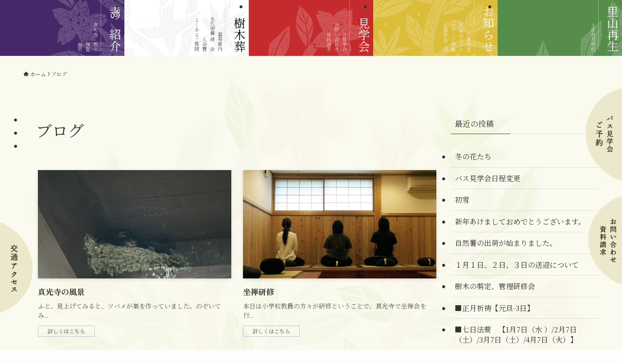

--- FILE ---
content_type: text/html; charset=UTF-8
request_url: https://shinko-ji.jp/articles/page/6
body_size: 20423
content:
<!DOCTYPE html>
<html lang="ja" data-loaded="false" data-scrolled="false" data-spmenu="closed">
<head>
<meta charset="utf-8">
<meta name="format-detection" content="telephone=no">
<meta http-equiv="X-UA-Compatible" content="IE=edge">
<meta name="viewport" content="width=device-width, viewport-fit=cover">
<title>ブログ | Page 6 of 51 | 樹木葬の曹洞宗瓦谷山真光寺(千葉県袖ケ浦市)【公式】</title>
<meta name='robots' content='max-image-preview:large' />
<link rel='dns-prefetch' href='//webfonts.xserver.jp' />
<link rel='dns-prefetch' href='//yubinbango.github.io' />
<link rel='dns-prefetch' href='//ajaxzip3.github.io' />
<link rel='dns-prefetch' href='//use.fontawesome.com' />
<link rel="alternate" type="application/rss+xml" title="樹木葬の曹洞宗瓦谷山真光寺(千葉県袖ケ浦市)【公式】 &raquo; フィード" href="https://shinko-ji.jp/feed" />
<link rel="alternate" type="application/rss+xml" title="樹木葬の曹洞宗瓦谷山真光寺(千葉県袖ケ浦市)【公式】 &raquo; コメントフィード" href="https://shinko-ji.jp/comments/feed" />
<link rel="alternate" type="application/rss+xml" title="樹木葬の曹洞宗瓦谷山真光寺(千葉県袖ケ浦市)【公式】 &raquo; ブログ カテゴリーのフィード" href="https://shinko-ji.jp/articles/feed" />

<!-- SEO SIMPLE PACK 3.6.2 -->
<meta name="keywords" content="真光寺,曹洞宗瓦谷山真光寺,樹木葬,しんこうじ,永代供養,縁の会,里山葬,墓苑,永代供養墓,自然葬">
<link rel="canonical" href="https://shinko-ji.jp/articles">
<meta property="og:locale" content="ja_JP">
<meta property="og:type" content="website">
<meta property="og:title" content="ブログ | Page 6 of 51 | 樹木葬の曹洞宗瓦谷山真光寺(千葉県袖ケ浦市)【公式】">
<meta property="og:url" content="https://shinko-ji.jp/articles">
<meta property="og:site_name" content="樹木葬の曹洞宗瓦谷山真光寺(千葉県袖ケ浦市)【公式】">
<meta name="twitter:card" content="summary">
<!-- / SEO SIMPLE PACK -->

<link rel='stylesheet' id='sbi_styles-css'  href='https://shinko-ji.jp/_wp/wp-content/plugins/instagram-feed/css/sbi-styles.min.css?ver=6.10.0' type='text/css' media='all' />
<link rel='stylesheet' id='wp-block-library-css'  href='https://shinko-ji.jp/_wp/wp-includes/css/dist/block-library/style.min.css?ver=6.0.11' type='text/css' media='all' />
<link rel='stylesheet' id='swell-icons-css'  href='https://shinko-ji.jp/_wp/wp-content/themes/swell/build/css/swell-icons.css?ver=2.7.9' type='text/css' media='all' />
<link rel='stylesheet' id='main_style-css'  href='https://shinko-ji.jp/_wp/wp-content/themes/swell/build/css/main.css?ver=2.7.9' type='text/css' media='all' />
<link rel='stylesheet' id='swell_blocks-css'  href='https://shinko-ji.jp/_wp/wp-content/themes/swell/build/css/blocks.css?ver=2.7.9' type='text/css' media='all' />
<style id='swell_custom-inline-css' type='text/css'>
:root{--swl-fz--content:4.2vw;--swl-font_family:"Noto Serif JP", "Hiragino Mincho ProN", serif;--swl-font_weight:400;--color_main:#664c00;--color_text:#333;--color_link:#000000;--color_htag:#664c00;--color_bg:#fdfdfd;--color_gradient1:#d8ffff;--color_gradient2:#87e7ff;--color_main_thin:rgba(128, 95, 0, 0.05 );--color_main_dark:rgba(77, 57, 0, 1 );--color_list_check:#664c00;--color_list_num:#664c00;--color_list_good:#86dd7b;--color_list_triangle:#f4e03a;--color_list_bad:#f36060;--color_faq_q:#d55656;--color_faq_a:#6599b7;--color_icon_good:#3cd250;--color_icon_good_bg:#ecffe9;--color_icon_bad:#4b73eb;--color_icon_bad_bg:#eafaff;--color_icon_info:#f578b4;--color_icon_info_bg:#fff0fa;--color_icon_announce:#ffa537;--color_icon_announce_bg:#fff5f0;--color_icon_pen:#7a7a7a;--color_icon_pen_bg:#f7f7f7;--color_icon_book:#787364;--color_icon_book_bg:#f8f6ef;--color_icon_point:#ffa639;--color_icon_check:#86d67c;--color_icon_batsu:#f36060;--color_icon_hatena:#5295cc;--color_icon_caution:#f7da38;--color_icon_memo:#84878a;--color_deep01:#e44141;--color_deep02:#3d79d5;--color_deep03:#63a84d;--color_deep04:#f09f4d;--color_pale01:#fff2f0;--color_pale02:#f3f8fd;--color_pale03:#f1f9ee;--color_pale04:#fdf9ee;--color_mark_blue:#b7e3ff;--color_mark_green:#bdf9c3;--color_mark_yellow:#fcf69f;--color_mark_orange:#ffddbc;--border01:solid 1px var(--color_main);--border02:double 4px var(--color_main);--border03:dashed 2px var(--color_border);--border04:solid 4px var(--color_gray);--card_posts_thumb_ratio:56.25%;--list_posts_thumb_ratio:61.805%;--big_posts_thumb_ratio:56.25%;--thumb_posts_thumb_ratio:61.805%;--blogcard_thumb_ratio:56.25%;--color_header_bg:#ffffff;--color_header_text:#333;--color_footer_bg:#fdfdfd;--color_footer_text:#333;--container_size:1200px;--article_size:900px;--logo_size_sp:48px;--logo_size_pc:40px;--logo_size_pcfix:32px;}.swl-cell-bg[data-icon="doubleCircle"]{--cell-icon-color:#ffc977}.swl-cell-bg[data-icon="circle"]{--cell-icon-color:#94e29c}.swl-cell-bg[data-icon="triangle"]{--cell-icon-color:#eeda2f}.swl-cell-bg[data-icon="close"]{--cell-icon-color:#ec9191}.swl-cell-bg[data-icon="hatena"]{--cell-icon-color:#93c9da}.swl-cell-bg[data-icon="check"]{--cell-icon-color:#94e29c}.swl-cell-bg[data-icon="line"]{--cell-icon-color:#9b9b9b}.cap_box[data-colset="col1"]{--capbox-color:#f59b5f;--capbox-color--bg:#fff8eb}.cap_box[data-colset="col2"]{--capbox-color:#5fb9f5;--capbox-color--bg:#edf5ff}.cap_box[data-colset="col3"]{--capbox-color:#2fcd90;--capbox-color--bg:#eafaf2}.red_{--the-btn-color:#f0ad4e;--the-btn-color2:#ffbc49;--the-solid-shadow: rgba(180, 130, 59, 1 )}.blue_{--the-btn-color:#338df4;--the-btn-color2:#35eaff;--the-solid-shadow: rgba(38, 106, 183, 1 )}.green_{--the-btn-color:#09681a;--the-btn-color2:#7bf7bd;--the-solid-shadow: rgba(7, 78, 20, 1 )}.is-style-btn_normal{--the-btn-radius:4px}.is-style-btn_solid{--the-btn-radius:4px}.is-style-btn_shiny{--the-btn-radius:4px}.is-style-btn_line{--the-btn-radius:4px}.post_content blockquote{padding:1.5em 2em 1.5em 3em}.post_content blockquote::before{content:"";display:block;width:5px;height:calc(100% - 3em);top:1.5em;left:1.5em;border-left:solid 1px rgba(180,180,180,.75);border-right:solid 1px rgba(180,180,180,.75);}.mark_blue{background:-webkit-linear-gradient(transparent 64%,var(--color_mark_blue) 0%);background:linear-gradient(transparent 64%,var(--color_mark_blue) 0%)}.mark_green{background:-webkit-linear-gradient(transparent 64%,var(--color_mark_green) 0%);background:linear-gradient(transparent 64%,var(--color_mark_green) 0%)}.mark_yellow{background:-webkit-linear-gradient(transparent 64%,var(--color_mark_yellow) 0%);background:linear-gradient(transparent 64%,var(--color_mark_yellow) 0%)}.mark_orange{background:-webkit-linear-gradient(transparent 64%,var(--color_mark_orange) 0%);background:linear-gradient(transparent 64%,var(--color_mark_orange) 0%)}[class*="is-style-icon_"]{color:#333;border-width:0}[class*="is-style-big_icon_"]{border-width:2px;border-style:solid}[data-col="gray"] .c-balloon__text{background:#f7f7f7;border-color:#ccc}[data-col="gray"] .c-balloon__before{border-right-color:#f7f7f7}[data-col="green"] .c-balloon__text{background:#d1f8c2;border-color:#9ddd93}[data-col="green"] .c-balloon__before{border-right-color:#d1f8c2}[data-col="blue"] .c-balloon__text{background:#e2f6ff;border-color:#93d2f0}[data-col="blue"] .c-balloon__before{border-right-color:#e2f6ff}[data-col="red"] .c-balloon__text{background:#ffebeb;border-color:#f48789}[data-col="red"] .c-balloon__before{border-right-color:#ffebeb}[data-col="yellow"] .c-balloon__text{background:#f9f7d2;border-color:#fbe593}[data-col="yellow"] .c-balloon__before{border-right-color:#f9f7d2}.-type-list2 .p-postList__body::after,.-type-big .p-postList__body::after{content: "READ MORE »";}.c-postThumb__cat{background-color:#664c00;color:#fff;background-image: repeating-linear-gradient(-45deg,rgba(255,255,255,.1),rgba(255,255,255,.1) 6px,transparent 6px,transparent 12px)}.post_content h2:where(:not([class^="swell-block-"]):not(.faq_q):not(.p-postList__title))::before{position:absolute;display:block;pointer-events:none}.c-gnav a::after{background:var(--color_main);width:100%;height:2px;transform:scaleX(0)}.p-spHeadMenu .menu-item.-current{border-bottom-color:var(--color_main)}.c-gnav > li:hover > a::after,.c-gnav > .-current > a::after{transform: scaleX(1)}.c-gnav .sub-menu{color:#333;background:#fff}#pagetop{border-radius:50%}#fix_bottom_menu{color:#333}#fix_bottom_menu::before{background:#fff;opacity:0.9}.c-widget__title.-spmenu{padding:.5em .75em;border-radius:var(--swl-radius--2, 0px);background:var(--color_main);color:#fff;}.c-widget__title.-footer{padding:.5em}.c-widget__title.-footer::before{content:"";bottom:0;left:0;width:40%;z-index:1;background:var(--color_main)}.c-widget__title.-footer::after{content:"";bottom:0;left:0;width:100%;background:var(--color_border)}.p-spMenu{color:#333}.p-spMenu__inner::before{background:#fdfdfd;opacity:1}.p-spMenu__overlay{background:#000;opacity:0.6}[class*="page-numbers"]{color:#fff;background-color:#dedede}.l-topTitleArea.c-filterLayer::before{background-color:#000;opacity:0.2;content:""}@media screen and (min-width: 960px){:root{}}@media screen and (max-width: 959px){:root{}.l-header__logo{margin-right:auto}.l-header__inner{-webkit-box-pack:end;-webkit-justify-content:flex-end;justify-content:flex-end}#pagetop{display:none}}@media screen and (min-width: 600px){:root{--swl-fz--content:16px;}}@media screen and (max-width: 599px){:root{}}@media (min-width: 1108px) {.alignwide{left:-100px;width:calc(100% + 200px);}}@media (max-width: 1108px) {.-sidebar-off .swell-block-fullWide__inner.l-container .alignwide{left:0px;width:100%;}}[data-scrolled=true] #fix_bottom_menu{bottom:0}#fix_bottom_menu{box-shadow:0 0 4px rgba(0,0,0,.1);transition:bottom .4s;width:100%;z-index:100}#fix_bottom_menu:before{display:block;z-index:0}#fix_bottom_menu .menu_list{align-items:center;display:flex;height:50px;justify-content:space-between;padding:2px 0 0;position:relative;z-index:1}#fix_bottom_menu .menu_btn .open_btn{opacity:1;-webkit-transform:scale(1.1);transform:scale(1.1)}#fix_bottom_menu .menu-item{flex:1 1 100%;margin:0;padding:0;text-align:center}#fix_bottom_menu .menu-item a{color:inherit;display:block;line-height:1;text-decoration:none}#fix_bottom_menu .menu-item i{color:inherit;display:block;font-size:20px;height:20px;line-height:20px;text-align:center}#fix_bottom_menu .menu-item i:before{color:inherit;display:inline-block}#fix_bottom_menu span{color:inherit;display:block;font-size:10px;line-height:1;margin-top:4px;width:100%}@media not all and (min-width:960px){#fix_bottom_menu{display:block;padding-bottom:calc(env(safe-area-inset-bottom)*.5)}}.is-style-btn_normal a,.is-style-btn_shiny a{box-shadow:var(--swl-btn_shadow)}.c-shareBtns__btn,.is-style-balloon>.c-tabList .c-tabList__button,.p-snsCta,[class*=page-numbers]{box-shadow:var(--swl-box_shadow)}.p-articleThumb__img,.p-articleThumb__youtube{box-shadow:var(--swl-img_shadow)}.p-pickupBanners__item .c-bannerLink,.p-postList__thumb{box-shadow:0 2px 8px rgba(0,0,0,.1),0 4px 4px -4px rgba(0,0,0,.1)}.p-postList.-w-ranking li:before{background-image:repeating-linear-gradient(-45deg,hsla(0,0%,100%,.1),hsla(0,0%,100%,.1) 6px,transparent 0,transparent 12px);box-shadow:1px 1px 4px rgba(0,0,0,.2)}@media (min-width:960px){.-series .l-header__inner{align-items:stretch;display:flex}.-series .l-header__logo{align-items:center;display:flex;flex-wrap:wrap;margin-right:24px;padding:16px 0}.-series .l-header__logo .c-catchphrase{font-size:13px;padding:4px 0}.-series .c-headLogo{margin-right:16px}.-series-right .l-header__inner{justify-content:space-between}.-series-right .c-gnavWrap{margin-left:auto}.-series-right .w-header{margin-left:12px}.-series-left .w-header{margin-left:auto}}@media (min-width:960px) and (min-width:600px){.-series .c-headLogo{max-width:400px}}.c-gnav .sub-menu a:before,.c-listMenu a:before{-webkit-font-smoothing:antialiased;-moz-osx-font-smoothing:grayscale;font-family:icomoon!important;font-style:normal;font-variant:normal;font-weight:400;line-height:1;text-transform:none}.c-submenuToggleBtn{display:none}.c-listMenu a{padding:.75em 1em .75em 1.5em;transition:padding .25s}.c-listMenu a:hover{padding-left:1.75em;padding-right:.75em}.c-gnav .sub-menu a:before,.c-listMenu a:before{color:inherit;content:"\e921";display:inline-block;left:2px;position:absolute;top:50%;-webkit-transform:translateY(-50%);transform:translateY(-50%);vertical-align:middle}.widget_categories>ul>.cat-item>a,.wp-block-categories-list>li>a{padding-left:1.75em}.c-listMenu .children,.c-listMenu .sub-menu{margin:0}.c-listMenu .children a,.c-listMenu .sub-menu a{font-size:.9em;padding-left:2.5em}.c-listMenu .children a:before,.c-listMenu .sub-menu a:before{left:1em}.c-listMenu .children a:hover,.c-listMenu .sub-menu a:hover{padding-left:2.75em}.c-listMenu .children ul a,.c-listMenu .sub-menu ul a{padding-left:3.25em}.c-listMenu .children ul a:before,.c-listMenu .sub-menu ul a:before{left:1.75em}.c-listMenu .children ul a:hover,.c-listMenu .sub-menu ul a:hover{padding-left:3.5em}.c-gnav li:hover>.sub-menu{opacity:1;visibility:visible}.c-gnav .sub-menu:before{background:inherit;content:"";height:100%;left:0;position:absolute;top:0;width:100%;z-index:0}.c-gnav .sub-menu .sub-menu{left:100%;top:0;z-index:-1}.c-gnav .sub-menu a{padding-left:2em}.c-gnav .sub-menu a:before{left:.5em}.c-gnav .sub-menu a:hover .ttl{left:4px}:root{--color_content_bg:var(--color_bg);}.c-widget__title.-side{padding:.5em}.c-widget__title.-side::before{content:"";bottom:0;left:0;width:40%;z-index:1;background:var(--color_main)}.c-widget__title.-side::after{content:"";bottom:0;left:0;width:100%;background:var(--color_border)}@media screen and (min-width: 960px){:root{}}@media screen and (max-width: 959px){:root{}}@media screen and (min-width: 600px){:root{}}@media screen and (max-width: 599px){:root{}}.swell-block-fullWide__inner.l-container{--swl-fw_inner_pad:var(--swl-pad_container,0px)}@media (min-width:960px){.-sidebar-on .l-content .alignfull,.-sidebar-on .l-content .alignwide{left:-16px;width:calc(100% + 32px)}.swell-block-fullWide__inner.l-article{--swl-fw_inner_pad:var(--swl-pad_post_content,0px)}.-sidebar-on .swell-block-fullWide__inner .alignwide{left:0;width:100%}.-sidebar-on .swell-block-fullWide__inner .alignfull{left:calc(0px - var(--swl-fw_inner_pad, 0))!important;margin-left:0!important;margin-right:0!important;width:calc(100% + var(--swl-fw_inner_pad, 0)*2)!important}}.-index-off .p-toc,.swell-toc-placeholder:empty{display:none}.p-toc.-modal{height:100%;margin:0;overflow-y:auto;padding:0}#main_content .p-toc{border-radius:var(--swl-radius--2,0);margin:4em auto;max-width:800px}#sidebar .p-toc{margin-top:-.5em}.p-toc .__pn:before{content:none!important;counter-increment:none}.p-toc .__prev{margin:0 0 1em}.p-toc .__next{margin:1em 0 0}.p-toc.is-omitted:not([data-omit=ct]) [data-level="2"] .p-toc__childList{display:none}.p-toc.is-omitted:not([data-omit=nest]){position:relative}.p-toc.is-omitted:not([data-omit=nest]):before{background:linear-gradient(hsla(0,0%,100%,0),var(--color_bg));bottom:5em;content:"";height:4em;left:0;opacity:.75;pointer-events:none;position:absolute;width:100%;z-index:1}.p-toc.is-omitted:not([data-omit=nest]):after{background:var(--color_bg);bottom:0;content:"";height:5em;left:0;opacity:.75;position:absolute;width:100%;z-index:1}.p-toc.is-omitted:not([data-omit=nest]) .__next,.p-toc.is-omitted:not([data-omit=nest]) [data-omit="1"]{display:none}.p-toc .p-toc__expandBtn{background-color:#f7f7f7;border:rgba(0,0,0,.2);border-radius:5em;box-shadow:0 0 0 1px #bbb;color:#333;display:block;font-size:14px;line-height:1.5;margin:.75em auto 0;min-width:6em;padding:.5em 1em;position:relative;transition:box-shadow .25s;z-index:2}.p-toc[data-omit=nest] .p-toc__expandBtn{display:inline-block;font-size:13px;margin:0 0 0 1.25em;padding:.5em .75em}.p-toc:not([data-omit=nest]) .p-toc__expandBtn:after,.p-toc:not([data-omit=nest]) .p-toc__expandBtn:before{border-top-color:inherit;border-top-style:dotted;border-top-width:3px;content:"";display:block;height:1px;position:absolute;top:calc(50% - 1px);transition:border-color .25s;width:100%;width:22px}.p-toc:not([data-omit=nest]) .p-toc__expandBtn:before{right:calc(100% + 1em)}.p-toc:not([data-omit=nest]) .p-toc__expandBtn:after{left:calc(100% + 1em)}.p-toc.is-expanded .p-toc__expandBtn{border-color:transparent}.p-toc__ttl{display:block;font-size:1.2em;line-height:1;position:relative;text-align:center}.p-toc__ttl:before{content:"\e918";display:inline-block;font-family:icomoon;margin-right:.5em;padding-bottom:2px;vertical-align:middle}#index_modal .p-toc__ttl{margin-bottom:.5em}.p-toc__list li{line-height:1.6}.p-toc__list>li+li{margin-top:.5em}.p-toc__list .p-toc__childList{padding-left:.5em}.p-toc__list [data-level="3"]{font-size:.9em}.p-toc__list .mininote{display:none}.post_content .p-toc__list{padding-left:0}#sidebar .p-toc__list{margin-bottom:0}#sidebar .p-toc__list .p-toc__childList{padding-left:0}.p-toc__link{color:inherit;font-size:inherit;text-decoration:none}.p-toc__link:hover{opacity:.8}.p-toc.-double{background:var(--color_gray);background:linear-gradient(-45deg,transparent 25%,var(--color_gray) 25%,var(--color_gray) 50%,transparent 50%,transparent 75%,var(--color_gray) 75%,var(--color_gray));background-clip:padding-box;background-size:4px 4px;border-bottom:4px double var(--color_border);border-top:4px double var(--color_border);padding:1.5em 1em 1em}.p-toc.-double .p-toc__ttl{margin-bottom:.75em}@media (min-width:960px){#main_content .p-toc{width:92%}}@media (hover:hover){.p-toc .p-toc__expandBtn:hover{border-color:transparent;box-shadow:0 0 0 2px currentcolor}}@media (min-width:600px){.p-toc.-double{padding:2em}}
</style>
<link rel='stylesheet' id='swell-parts/footer-css'  href='https://shinko-ji.jp/_wp/wp-content/themes/swell/build/css/modules/parts/footer.css?ver=2.7.9' type='text/css' media='all' />
<link rel='stylesheet' id='swell-page/term-css'  href='https://shinko-ji.jp/_wp/wp-content/themes/swell/build/css/modules/page/term.css?ver=2.7.9' type='text/css' media='all' />
<style id='global-styles-inline-css' type='text/css'>
body{--wp--preset--color--black: #000;--wp--preset--color--cyan-bluish-gray: #abb8c3;--wp--preset--color--white: #fff;--wp--preset--color--pale-pink: #f78da7;--wp--preset--color--vivid-red: #cf2e2e;--wp--preset--color--luminous-vivid-orange: #ff6900;--wp--preset--color--luminous-vivid-amber: #fcb900;--wp--preset--color--light-green-cyan: #7bdcb5;--wp--preset--color--vivid-green-cyan: #00d084;--wp--preset--color--pale-cyan-blue: #8ed1fc;--wp--preset--color--vivid-cyan-blue: #0693e3;--wp--preset--color--vivid-purple: #9b51e0;--wp--preset--color--swl-main: var(--color_main);--wp--preset--color--swl-main-thin: var(--color_main_thin);--wp--preset--color--swl-gray: var(--color_gray);--wp--preset--color--swl-deep-01: var(--color_deep01);--wp--preset--color--swl-deep-02: var(--color_deep02);--wp--preset--color--swl-deep-03: var(--color_deep03);--wp--preset--color--swl-deep-04: var(--color_deep04);--wp--preset--color--swl-pale-01: var(--color_pale01);--wp--preset--color--swl-pale-02: var(--color_pale02);--wp--preset--color--swl-pale-03: var(--color_pale03);--wp--preset--color--swl-pale-04: var(--color_pale04);--wp--preset--gradient--vivid-cyan-blue-to-vivid-purple: linear-gradient(135deg,rgba(6,147,227,1) 0%,rgb(155,81,224) 100%);--wp--preset--gradient--light-green-cyan-to-vivid-green-cyan: linear-gradient(135deg,rgb(122,220,180) 0%,rgb(0,208,130) 100%);--wp--preset--gradient--luminous-vivid-amber-to-luminous-vivid-orange: linear-gradient(135deg,rgba(252,185,0,1) 0%,rgba(255,105,0,1) 100%);--wp--preset--gradient--luminous-vivid-orange-to-vivid-red: linear-gradient(135deg,rgba(255,105,0,1) 0%,rgb(207,46,46) 100%);--wp--preset--gradient--very-light-gray-to-cyan-bluish-gray: linear-gradient(135deg,rgb(238,238,238) 0%,rgb(169,184,195) 100%);--wp--preset--gradient--cool-to-warm-spectrum: linear-gradient(135deg,rgb(74,234,220) 0%,rgb(151,120,209) 20%,rgb(207,42,186) 40%,rgb(238,44,130) 60%,rgb(251,105,98) 80%,rgb(254,248,76) 100%);--wp--preset--gradient--blush-light-purple: linear-gradient(135deg,rgb(255,206,236) 0%,rgb(152,150,240) 100%);--wp--preset--gradient--blush-bordeaux: linear-gradient(135deg,rgb(254,205,165) 0%,rgb(254,45,45) 50%,rgb(107,0,62) 100%);--wp--preset--gradient--luminous-dusk: linear-gradient(135deg,rgb(255,203,112) 0%,rgb(199,81,192) 50%,rgb(65,88,208) 100%);--wp--preset--gradient--pale-ocean: linear-gradient(135deg,rgb(255,245,203) 0%,rgb(182,227,212) 50%,rgb(51,167,181) 100%);--wp--preset--gradient--electric-grass: linear-gradient(135deg,rgb(202,248,128) 0%,rgb(113,206,126) 100%);--wp--preset--gradient--midnight: linear-gradient(135deg,rgb(2,3,129) 0%,rgb(40,116,252) 100%);--wp--preset--duotone--dark-grayscale: url('#wp-duotone-dark-grayscale');--wp--preset--duotone--grayscale: url('#wp-duotone-grayscale');--wp--preset--duotone--purple-yellow: url('#wp-duotone-purple-yellow');--wp--preset--duotone--blue-red: url('#wp-duotone-blue-red');--wp--preset--duotone--midnight: url('#wp-duotone-midnight');--wp--preset--duotone--magenta-yellow: url('#wp-duotone-magenta-yellow');--wp--preset--duotone--purple-green: url('#wp-duotone-purple-green');--wp--preset--duotone--blue-orange: url('#wp-duotone-blue-orange');--wp--preset--font-size--small: 0.9em;--wp--preset--font-size--medium: 1.1em;--wp--preset--font-size--large: 1.25em;--wp--preset--font-size--x-large: 42px;--wp--preset--font-size--xs: 0.75em;--wp--preset--font-size--huge: 1.6em;}.has-black-color{color: var(--wp--preset--color--black) !important;}.has-cyan-bluish-gray-color{color: var(--wp--preset--color--cyan-bluish-gray) !important;}.has-white-color{color: var(--wp--preset--color--white) !important;}.has-pale-pink-color{color: var(--wp--preset--color--pale-pink) !important;}.has-vivid-red-color{color: var(--wp--preset--color--vivid-red) !important;}.has-luminous-vivid-orange-color{color: var(--wp--preset--color--luminous-vivid-orange) !important;}.has-luminous-vivid-amber-color{color: var(--wp--preset--color--luminous-vivid-amber) !important;}.has-light-green-cyan-color{color: var(--wp--preset--color--light-green-cyan) !important;}.has-vivid-green-cyan-color{color: var(--wp--preset--color--vivid-green-cyan) !important;}.has-pale-cyan-blue-color{color: var(--wp--preset--color--pale-cyan-blue) !important;}.has-vivid-cyan-blue-color{color: var(--wp--preset--color--vivid-cyan-blue) !important;}.has-vivid-purple-color{color: var(--wp--preset--color--vivid-purple) !important;}.has-black-background-color{background-color: var(--wp--preset--color--black) !important;}.has-cyan-bluish-gray-background-color{background-color: var(--wp--preset--color--cyan-bluish-gray) !important;}.has-white-background-color{background-color: var(--wp--preset--color--white) !important;}.has-pale-pink-background-color{background-color: var(--wp--preset--color--pale-pink) !important;}.has-vivid-red-background-color{background-color: var(--wp--preset--color--vivid-red) !important;}.has-luminous-vivid-orange-background-color{background-color: var(--wp--preset--color--luminous-vivid-orange) !important;}.has-luminous-vivid-amber-background-color{background-color: var(--wp--preset--color--luminous-vivid-amber) !important;}.has-light-green-cyan-background-color{background-color: var(--wp--preset--color--light-green-cyan) !important;}.has-vivid-green-cyan-background-color{background-color: var(--wp--preset--color--vivid-green-cyan) !important;}.has-pale-cyan-blue-background-color{background-color: var(--wp--preset--color--pale-cyan-blue) !important;}.has-vivid-cyan-blue-background-color{background-color: var(--wp--preset--color--vivid-cyan-blue) !important;}.has-vivid-purple-background-color{background-color: var(--wp--preset--color--vivid-purple) !important;}.has-black-border-color{border-color: var(--wp--preset--color--black) !important;}.has-cyan-bluish-gray-border-color{border-color: var(--wp--preset--color--cyan-bluish-gray) !important;}.has-white-border-color{border-color: var(--wp--preset--color--white) !important;}.has-pale-pink-border-color{border-color: var(--wp--preset--color--pale-pink) !important;}.has-vivid-red-border-color{border-color: var(--wp--preset--color--vivid-red) !important;}.has-luminous-vivid-orange-border-color{border-color: var(--wp--preset--color--luminous-vivid-orange) !important;}.has-luminous-vivid-amber-border-color{border-color: var(--wp--preset--color--luminous-vivid-amber) !important;}.has-light-green-cyan-border-color{border-color: var(--wp--preset--color--light-green-cyan) !important;}.has-vivid-green-cyan-border-color{border-color: var(--wp--preset--color--vivid-green-cyan) !important;}.has-pale-cyan-blue-border-color{border-color: var(--wp--preset--color--pale-cyan-blue) !important;}.has-vivid-cyan-blue-border-color{border-color: var(--wp--preset--color--vivid-cyan-blue) !important;}.has-vivid-purple-border-color{border-color: var(--wp--preset--color--vivid-purple) !important;}.has-vivid-cyan-blue-to-vivid-purple-gradient-background{background: var(--wp--preset--gradient--vivid-cyan-blue-to-vivid-purple) !important;}.has-light-green-cyan-to-vivid-green-cyan-gradient-background{background: var(--wp--preset--gradient--light-green-cyan-to-vivid-green-cyan) !important;}.has-luminous-vivid-amber-to-luminous-vivid-orange-gradient-background{background: var(--wp--preset--gradient--luminous-vivid-amber-to-luminous-vivid-orange) !important;}.has-luminous-vivid-orange-to-vivid-red-gradient-background{background: var(--wp--preset--gradient--luminous-vivid-orange-to-vivid-red) !important;}.has-very-light-gray-to-cyan-bluish-gray-gradient-background{background: var(--wp--preset--gradient--very-light-gray-to-cyan-bluish-gray) !important;}.has-cool-to-warm-spectrum-gradient-background{background: var(--wp--preset--gradient--cool-to-warm-spectrum) !important;}.has-blush-light-purple-gradient-background{background: var(--wp--preset--gradient--blush-light-purple) !important;}.has-blush-bordeaux-gradient-background{background: var(--wp--preset--gradient--blush-bordeaux) !important;}.has-luminous-dusk-gradient-background{background: var(--wp--preset--gradient--luminous-dusk) !important;}.has-pale-ocean-gradient-background{background: var(--wp--preset--gradient--pale-ocean) !important;}.has-electric-grass-gradient-background{background: var(--wp--preset--gradient--electric-grass) !important;}.has-midnight-gradient-background{background: var(--wp--preset--gradient--midnight) !important;}.has-small-font-size{font-size: var(--wp--preset--font-size--small) !important;}.has-medium-font-size{font-size: var(--wp--preset--font-size--medium) !important;}.has-large-font-size{font-size: var(--wp--preset--font-size--large) !important;}.has-x-large-font-size{font-size: var(--wp--preset--font-size--x-large) !important;}
</style>
<link rel='stylesheet' id='contact-form-7-css'  href='https://shinko-ji.jp/_wp/wp-content/plugins/contact-form-7/includes/css/styles.css?ver=5.7.2' type='text/css' media='all' />
<link rel='stylesheet' id='menu-image-css'  href='https://shinko-ji.jp/_wp/wp-content/plugins/menu-image/includes/css/menu-image.css?ver=3.13' type='text/css' media='all' />
<link rel='stylesheet' id='dashicons-css'  href='https://shinko-ji.jp/_wp/wp-includes/css/dashicons.min.css?ver=6.0.11' type='text/css' media='all' />
<link rel='stylesheet' id='widgetopts-styles-css'  href='https://shinko-ji.jp/_wp/wp-content/plugins/widget-options/assets/css/widget-options.css?ver=4.1.3' type='text/css' media='all' />
<link rel='stylesheet' id='wpvrfontawesome-css'  href='https://use.fontawesome.com/releases/v6.5.1/css/all.css?ver=8.5.40' type='text/css' media='all' />
<link rel='stylesheet' id='panellium-css-css'  href='https://shinko-ji.jp/_wp/wp-content/plugins/wpvr/public/lib/pannellum/src/css/pannellum.css?ver=1' type='text/css' media='all' />
<link rel='stylesheet' id='videojs-css-css'  href='https://shinko-ji.jp/_wp/wp-content/plugins/wpvr/public/lib/pannellum/src/css/video-js.css?ver=1' type='text/css' media='all' />
<link rel='stylesheet' id='videojs-vr-css-css'  href='https://shinko-ji.jp/_wp/wp-content/plugins/wpvr/public/lib/videojs-vr/videojs-vr.css?ver=1' type='text/css' media='all' />
<link rel='stylesheet' id='owl-css-css'  href='https://shinko-ji.jp/_wp/wp-content/plugins/wpvr/public/css/owl.carousel.css?ver=8.5.40' type='text/css' media='all' />
<link rel='stylesheet' id='wpvr-css'  href='https://shinko-ji.jp/_wp/wp-content/plugins/wpvr/public/css/wpvr-public.css?ver=8.5.40' type='text/css' media='all' />
<link rel='stylesheet' id='child_style-css'  href='https://shinko-ji.jp/_wp/wp-content/themes/swell_child/style.css?ver=20260121111023' type='text/css' media='all' />
<style id='block-visibility-screen-size-styles-inline-css' type='text/css'>
/* Large screens (desktops, 992px and up) */
@media ( min-width: 992px ) {
	.block-visibility-hide-large-screen {
		display: none !important;
	}
}

/* Medium screens (tablets, between 768px and 992px) */
@media ( min-width: 768px ) and ( max-width: 991.98px ) {
	.block-visibility-hide-medium-screen {
		display: none !important;
	}
}

/* Small screens (mobile devices, less than 768px) */
@media ( max-width: 767.98px ) {
	.block-visibility-hide-small-screen {
		display: none !important;
	}
}
</style>
<script type='text/javascript' src='https://shinko-ji.jp/_wp/wp-includes/js/jquery/jquery.min.js?ver=3.6.0' id='jquery-core-js'></script>
<script type='text/javascript' src='//webfonts.xserver.jp/js/xserverv3.js?fadein=0&#038;ver=2.0.9' id='typesquare_std-js'></script>
<script type='text/javascript' src='https://shinko-ji.jp/_wp/wp-content/plugins/wpvr/public/lib/pannellum/src/js/pannellum.js?ver=1' id='panellium-js-js'></script>
<script type='text/javascript' src='https://shinko-ji.jp/_wp/wp-content/plugins/wpvr/public/lib/pannellum/src/js/libpannellum.js?ver=1' id='panelliumlib-js-js'></script>
<script type='text/javascript' src='https://shinko-ji.jp/_wp/wp-content/plugins/wpvr/public/js/video.js?ver=1' id='videojs-js-js'></script>
<script type='text/javascript' src='https://shinko-ji.jp/_wp/wp-content/plugins/wpvr/public/lib/videojs-vr/videojs-vr.js?ver=1' id='videojsvr-js-js'></script>
<script type='text/javascript' src='https://shinko-ji.jp/_wp/wp-content/plugins/wpvr/public/lib/pannellum/src/js/videojs-pannellum-plugin.js?ver=1' id='panelliumvid-js-js'></script>
<script type='text/javascript' src='https://shinko-ji.jp/_wp/wp-content/plugins/wpvr/public/js/owl.carousel.js?ver=6.0.11' id='owl-js-js'></script>
<script type='text/javascript' src='https://shinko-ji.jp/_wp/wp-content/plugins/wpvr/public/js/jquery.cookie.js?ver=1' id='jquery_cookie-js'></script>

<link href="https://fonts.googleapis.com/css?family=Noto+Serif+JP:400,700&#038;display=swap" rel="stylesheet">
<noscript><link href="https://shinko-ji.jp/_wp/wp-content/themes/swell/build/css/noscript.css" rel="stylesheet"></noscript>
<link rel="https://api.w.org/" href="https://shinko-ji.jp/wp-json/" /><link rel="alternate" type="application/json" href="https://shinko-ji.jp/wp-json/wp/v2/categories/1" /><style type='text/css'>
#post-10771 .ad{ font-family: "G2サンセリフ-B";}#post-10657 .ad{ font-family: "G2サンセリフ-B";}#post-10647 .ad{ font-family: "G2サンセリフ-B";}#post-10641 .ad{ font-family: "G2サンセリフ-B";}#post-10634 .ad{ font-family: "G2サンセリフ-B";}#post-10578 .ad{ font-family: "G2サンセリフ-B";}#post-10563 .ad{ font-family: "G2サンセリフ-B";}#post-10486 .ad{ font-family: "G2サンセリフ-B";}#post-10465 .ad{ font-family: "G2サンセリフ-B";}#post-10459 .ad{ font-family: "G2サンセリフ-B";}#post-10451 .ad{ font-family: "G2サンセリフ-B";}#post-10445 .ad{ font-family: "G2サンセリフ-B";}#post-10435 .ad{ font-family: "G2サンセリフ-B";}#post-10421 .ad{ font-family: "G2サンセリフ-B";}#post-10414 .ad{ font-family: "G2サンセリフ-B";}</style>
<link rel="icon" href="https://shinko-ji.jp/_wp/wp-content/uploads/2021/04/favicon-36x36.png" sizes="32x32" />
<link rel="icon" href="https://shinko-ji.jp/_wp/wp-content/uploads/2021/04/favicon.png" sizes="192x192" />
<link rel="apple-touch-icon" href="https://shinko-ji.jp/_wp/wp-content/uploads/2021/04/favicon.png" />
<meta name="msapplication-TileImage" content="https://shinko-ji.jp/_wp/wp-content/uploads/2021/04/favicon.png" />

<link rel="stylesheet" href="https://shinko-ji.jp/_wp/wp-content/themes/swell/build/css/print.css" media="print" >
<!-- Google tag (gtag.js) -->
<script async src="https://www.googletagmanager.com/gtag/js?id=G-THP7M6LJFJ"></script>
<script>
  window.dataLayer = window.dataLayer || [];
  function gtag(){dataLayer.push(arguments);}
  gtag('js', new Date());

  gtag('config', 'G-THP7M6LJFJ');
</script>

<!-- Global site tag (gtag.js) - Google Ads: 951575521 -->
<script async src="https://www.googletagmanager.com/gtag/js?id=AW-951575521"></script>
<script>
  window.dataLayer = window.dataLayer || [];
  function gtag(){dataLayer.push(arguments);}
  gtag('js', new Date());

  gtag('config', 'AW-951575521');
</script>


<script>
  document.addEventListener( 'wpcf7mailsent', function( event ) {
		if(event.detail.contactFormId == '4383') {
			console.log("お問い合わせ・資料請求フォーム");
			 gtag('event', 'submit', {
	        'event_category': 'Form',
	        'event_label': 'お問い合わせ・資料請求'
	    	});	
		}else if(event.detail.contactFormId == '4388') {
			console.log("バス見学会フォーム");
			 gtag('event', 'submit', {
	        'event_category': 'Form',
	        'event_label': 'バス見学会'
	    	});	
		}else if(event.detail.contactFormId == '4393') {
			console.log("個別見学フォーム");
			gtag('event', 'submit', {
	        'event_category': 'Form',
	        'event_label': '個別見学'
	    	});	
		}else{
		}   
  }, false );

</script>


</head>
<body>
<svg xmlns="http://www.w3.org/2000/svg" viewBox="0 0 0 0" width="0" height="0" focusable="false" role="none" style="visibility: hidden; position: absolute; left: -9999px; overflow: hidden;" ><defs><filter id="wp-duotone-dark-grayscale"><feColorMatrix color-interpolation-filters="sRGB" type="matrix" values=" .299 .587 .114 0 0 .299 .587 .114 0 0 .299 .587 .114 0 0 .299 .587 .114 0 0 " /><feComponentTransfer color-interpolation-filters="sRGB" ><feFuncR type="table" tableValues="0 0.49803921568627" /><feFuncG type="table" tableValues="0 0.49803921568627" /><feFuncB type="table" tableValues="0 0.49803921568627" /><feFuncA type="table" tableValues="1 1" /></feComponentTransfer><feComposite in2="SourceGraphic" operator="in" /></filter></defs></svg><svg xmlns="http://www.w3.org/2000/svg" viewBox="0 0 0 0" width="0" height="0" focusable="false" role="none" style="visibility: hidden; position: absolute; left: -9999px; overflow: hidden;" ><defs><filter id="wp-duotone-grayscale"><feColorMatrix color-interpolation-filters="sRGB" type="matrix" values=" .299 .587 .114 0 0 .299 .587 .114 0 0 .299 .587 .114 0 0 .299 .587 .114 0 0 " /><feComponentTransfer color-interpolation-filters="sRGB" ><feFuncR type="table" tableValues="0 1" /><feFuncG type="table" tableValues="0 1" /><feFuncB type="table" tableValues="0 1" /><feFuncA type="table" tableValues="1 1" /></feComponentTransfer><feComposite in2="SourceGraphic" operator="in" /></filter></defs></svg><svg xmlns="http://www.w3.org/2000/svg" viewBox="0 0 0 0" width="0" height="0" focusable="false" role="none" style="visibility: hidden; position: absolute; left: -9999px; overflow: hidden;" ><defs><filter id="wp-duotone-purple-yellow"><feColorMatrix color-interpolation-filters="sRGB" type="matrix" values=" .299 .587 .114 0 0 .299 .587 .114 0 0 .299 .587 .114 0 0 .299 .587 .114 0 0 " /><feComponentTransfer color-interpolation-filters="sRGB" ><feFuncR type="table" tableValues="0.54901960784314 0.98823529411765" /><feFuncG type="table" tableValues="0 1" /><feFuncB type="table" tableValues="0.71764705882353 0.25490196078431" /><feFuncA type="table" tableValues="1 1" /></feComponentTransfer><feComposite in2="SourceGraphic" operator="in" /></filter></defs></svg><svg xmlns="http://www.w3.org/2000/svg" viewBox="0 0 0 0" width="0" height="0" focusable="false" role="none" style="visibility: hidden; position: absolute; left: -9999px; overflow: hidden;" ><defs><filter id="wp-duotone-blue-red"><feColorMatrix color-interpolation-filters="sRGB" type="matrix" values=" .299 .587 .114 0 0 .299 .587 .114 0 0 .299 .587 .114 0 0 .299 .587 .114 0 0 " /><feComponentTransfer color-interpolation-filters="sRGB" ><feFuncR type="table" tableValues="0 1" /><feFuncG type="table" tableValues="0 0.27843137254902" /><feFuncB type="table" tableValues="0.5921568627451 0.27843137254902" /><feFuncA type="table" tableValues="1 1" /></feComponentTransfer><feComposite in2="SourceGraphic" operator="in" /></filter></defs></svg><svg xmlns="http://www.w3.org/2000/svg" viewBox="0 0 0 0" width="0" height="0" focusable="false" role="none" style="visibility: hidden; position: absolute; left: -9999px; overflow: hidden;" ><defs><filter id="wp-duotone-midnight"><feColorMatrix color-interpolation-filters="sRGB" type="matrix" values=" .299 .587 .114 0 0 .299 .587 .114 0 0 .299 .587 .114 0 0 .299 .587 .114 0 0 " /><feComponentTransfer color-interpolation-filters="sRGB" ><feFuncR type="table" tableValues="0 0" /><feFuncG type="table" tableValues="0 0.64705882352941" /><feFuncB type="table" tableValues="0 1" /><feFuncA type="table" tableValues="1 1" /></feComponentTransfer><feComposite in2="SourceGraphic" operator="in" /></filter></defs></svg><svg xmlns="http://www.w3.org/2000/svg" viewBox="0 0 0 0" width="0" height="0" focusable="false" role="none" style="visibility: hidden; position: absolute; left: -9999px; overflow: hidden;" ><defs><filter id="wp-duotone-magenta-yellow"><feColorMatrix color-interpolation-filters="sRGB" type="matrix" values=" .299 .587 .114 0 0 .299 .587 .114 0 0 .299 .587 .114 0 0 .299 .587 .114 0 0 " /><feComponentTransfer color-interpolation-filters="sRGB" ><feFuncR type="table" tableValues="0.78039215686275 1" /><feFuncG type="table" tableValues="0 0.94901960784314" /><feFuncB type="table" tableValues="0.35294117647059 0.47058823529412" /><feFuncA type="table" tableValues="1 1" /></feComponentTransfer><feComposite in2="SourceGraphic" operator="in" /></filter></defs></svg><svg xmlns="http://www.w3.org/2000/svg" viewBox="0 0 0 0" width="0" height="0" focusable="false" role="none" style="visibility: hidden; position: absolute; left: -9999px; overflow: hidden;" ><defs><filter id="wp-duotone-purple-green"><feColorMatrix color-interpolation-filters="sRGB" type="matrix" values=" .299 .587 .114 0 0 .299 .587 .114 0 0 .299 .587 .114 0 0 .299 .587 .114 0 0 " /><feComponentTransfer color-interpolation-filters="sRGB" ><feFuncR type="table" tableValues="0.65098039215686 0.40392156862745" /><feFuncG type="table" tableValues="0 1" /><feFuncB type="table" tableValues="0.44705882352941 0.4" /><feFuncA type="table" tableValues="1 1" /></feComponentTransfer><feComposite in2="SourceGraphic" operator="in" /></filter></defs></svg><svg xmlns="http://www.w3.org/2000/svg" viewBox="0 0 0 0" width="0" height="0" focusable="false" role="none" style="visibility: hidden; position: absolute; left: -9999px; overflow: hidden;" ><defs><filter id="wp-duotone-blue-orange"><feColorMatrix color-interpolation-filters="sRGB" type="matrix" values=" .299 .587 .114 0 0 .299 .587 .114 0 0 .299 .587 .114 0 0 .299 .587 .114 0 0 " /><feComponentTransfer color-interpolation-filters="sRGB" ><feFuncR type="table" tableValues="0.098039215686275 1" /><feFuncG type="table" tableValues="0 0.66274509803922" /><feFuncB type="table" tableValues="0.84705882352941 0.41960784313725" /><feFuncA type="table" tableValues="1 1" /></feComponentTransfer><feComposite in2="SourceGraphic" operator="in" /></filter></defs></svg><div id="body_wrap" class="archive paged category category-articles category-1 paged-6 category-paged-6 metaslider-plugin -body-solid -index-off -sidebar-on -frame-off id_1" >
<div id="sp_menu" class="p-spMenu -right">
	<div class="p-spMenu__inner">
		<div class="p-spMenu__closeBtn">
			<button class="c-iconBtn -menuBtn c-plainBtn" data-onclick="toggleMenu" aria-label="メニューを閉じる">
				<i class="c-iconBtn__icon icon-close-thin"></i>
			</button>
		</div>
		<div class="p-spMenu__body">
			<div class="c-widget__title -spmenu">
				メニュー			</div>
			<div class="p-spMenu__nav">
				<ul class="c-spnav c-listMenu"><li class="nav-global-profile menu-item menu-item-type-post_type menu-item-object-page menu-item-has-children menu-item-7310"><a href="https://shinko-ji.jp/profile">寺の紹介<span class="c-smallNavTitle desc">真光寺の教え<br>伽藍<br>歴史</span></a>
<ul class="sub-menu">
	<li class="menu-item menu-item-type-post_type menu-item-object-page menu-item-7311"><a href="https://shinko-ji.jp/profile">真光寺の考え<span class="c-smallNavTitle desc"> </span></a></li>
	<li class="menu-item menu-item-type-post_type menu-item-object-page menu-item-7322"><a href="https://shinko-ji.jp/profile/profile">真光寺の紹介<span class="c-smallNavTitle desc"> </span></a></li>
	<li class="menu-item menu-item-type-post_type menu-item-object-page menu-item-7320"><a href="https://shinko-ji.jp/profile/history">歴史年表<span class="c-smallNavTitle desc"> </span></a></li>
	<li class="menu-item menu-item-type-post_type menu-item-object-page menu-item-7319"><a href="https://shinko-ji.jp/profile/keidai">施設紹介</a></li>
	<li class="menu-item menu-item-type-post_type menu-item-object-page menu-item-7321"><a href="https://shinko-ji.jp/profile/activity">活動の理念<span class="c-smallNavTitle desc"> </span></a></li>
	<li class="menu-item menu-item-type-post_type menu-item-object-page menu-item-7318"><a href="https://shinko-ji.jp/profile/access">交通アクセス<span class="c-smallNavTitle desc"> </span></a></li>
</ul>
</li>
<li class="nav-global-jumokuso menu-item menu-item-type-post_type menu-item-object-page menu-item-has-children menu-item-7323"><a href="https://shinko-ji.jp/jumokuso">樹木葬<span class="c-smallNavTitle desc">墓苑案内<br>永代供養 縁の会<br>入会費<br>よくあるご質問</span></a>
<ul class="sub-menu">
	<li class="menu-item menu-item-type-post_type menu-item-object-page menu-item-7324"><a href="https://shinko-ji.jp/jumokuso">樹木葬（自然葬）とは<span class="c-smallNavTitle desc"> </span></a></li>
	<li class="menu-item menu-item-type-post_type menu-item-object-page menu-item-7325"><a href="https://shinko-ji.jp/jumokuso/boen">樹木葬墓苑<span class="c-smallNavTitle desc"> </span></a></li>
	<li class="menu-item menu-item-type-post_type menu-item-object-page menu-item-7326"><a href="https://shinko-ji.jp/jumokuso/ennokai">永代供養<span class="c-smallNavTitle desc"> </span></a></li>
	<li class="menu-item menu-item-type-post_type menu-item-object-page menu-item-7327"><a href="https://shinko-ji.jp/jumokuso/flow">入会手続き・費用<span class="c-smallNavTitle desc"> </span></a></li>
	<li class="menu-item menu-item-type-post_type menu-item-object-page menu-item-7328"><a href="https://shinko-ji.jp/jumokuso/faq">よくあるご質問<span class="c-smallNavTitle desc"> </span></a></li>
	<li class="menu-item menu-item-type-post_type menu-item-object-page menu-item-7329"><a href="https://shinko-ji.jp/jumokuso/kaisou">改葬について<span class="c-smallNavTitle desc"> </span></a></li>
	<li class="menu-item menu-item-type-post_type menu-item-object-page menu-item-7331"><a href="https://shinko-ji.jp/jumokuso/pet">ペットと共に眠る樹木葬<span class="c-smallNavTitle desc"> </span></a></li>
	<li class="menu-item menu-item-type-post_type menu-item-object-page menu-item-7330"><a href="https://shinko-ji.jp/jumokuso/iroiro">樹木葬のいろいろ<span class="c-smallNavTitle desc"> </span></a></li>
	<li class="menu-item menu-item-type-post_type menu-item-object-page menu-item-12467"><a href="https://shinko-ji.jp/ohakamairi">お墓参りにご来山の皆様へ￼<span class="c-smallNavTitle desc"> </span></a></li>
</ul>
</li>
<li class="nav-global-kengaku menu-item menu-item-type-post_type menu-item-object-page menu-item-has-children menu-item-7332"><a href="https://shinko-ji.jp/contact/tour">見学会<span class="c-smallNavTitle desc">バス見学会<br>お問い合わせ<br>資料請求</span></a>
<ul class="sub-menu">
	<li class="menu-item menu-item-type-post_type menu-item-object-page menu-item-7333"><a href="https://shinko-ji.jp/contact/tour">樹木葬 バス見学会<span class="c-smallNavTitle desc"> </span></a></li>
	<li class="menu-item menu-item-type-post_type menu-item-object-page menu-item-7334"><a href="https://shinko-ji.jp/contact/tour-individual">樹木葬 個別見学</a></li>
	<li class="menu-item menu-item-type-post_type menu-item-object-page menu-item-7335"><a href="https://shinko-ji.jp/contact">お問い合わせ・資料請求</a></li>
</ul>
</li>
<li class="nav-global-article menu-item menu-item-type-taxonomy menu-item-object-category current-menu-ancestor current-menu-parent menu-item-has-children menu-item-9702"><a href="https://shinko-ji.jp/news">お知らせ<span class="c-smallNavTitle desc"> 行事予定<br>瓦谷山たより<br>メディア掲載<br>お墓参りの方</span></a>
<ul class="sub-menu">
	<li class="menu-item menu-item-type-taxonomy menu-item-object-category menu-item-9698"><a href="https://shinko-ji.jp/news">お知らせ一覧<span class="c-smallNavTitle desc"> </span></a></li>
	<li class="menu-item menu-item-type-taxonomy menu-item-object-category current-menu-item menu-item-9699"><a href="https://shinko-ji.jp/articles" aria-current="page">ブログ一覧<span class="c-smallNavTitle desc"> </span></a></li>
	<li class="menu-item menu-item-type-post_type menu-item-object-post menu-item-7337"><a href="https://shinko-ji.jp/articles/6148">お墓参りの方へ<span class="c-smallNavTitle desc"> </span></a></li>
	<li class="menu-item menu-item-type-taxonomy menu-item-object-category menu-item-7712"><a href="https://shinko-ji.jp/event">行事予定一覧<span class="c-smallNavTitle desc"> </span></a></li>
	<li class="menu-item menu-item-type-post_type menu-item-object-page menu-item-7340"><a href="https://shinko-ji.jp/list-media">メディア掲載一覧</a></li>
	<li class="menu-item menu-item-type-post_type menu-item-object-page menu-item-7341"><a href="https://shinko-ji.jp/gakoku">瓦谷山だより<span class="c-smallNavTitle desc"> </span></a></li>
</ul>
</li>
<li class="nav-global-nature menu-item menu-item-type-post_type menu-item-object-page menu-item-has-children menu-item-7342"><a href="https://shinko-ji.jp/nature">里山再生<span class="c-smallNavTitle desc">上総自然学校</span></a>
<ul class="sub-menu">
	<li class="menu-item menu-item-type-post_type menu-item-object-page menu-item-7343"><a href="https://shinko-ji.jp/nature">里山再生</a></li>
	<li class="menu-item menu-item-type-custom menu-item-object-custom menu-item-7344"><a target="_blank" rel="noopener" href="https://shinko-ji.jp/satoyama/index.html">上総自然学校</a></li>
	<li class="menu-item menu-item-type-custom menu-item-object-custom menu-item-7345"><a target="_blank" rel="noopener" href="https://kazusashizen.thebase.in/">上総自然学校 ONLINE SHOP</a></li>
</ul>
</li>
</ul>			</div>
					</div>
	</div>
	<div class="p-spMenu__overlay c-overlay" data-onclick="toggleMenu"></div>
</div>
<header id="header" class="l-header -series -series-right" data-spfix="1">
		<div class="l-header__inner l-container">
		<div class="l-header__logo">
			<div class="d-sm-none">
			<div class="c-headLogo -txt"><a href="https://shinko-ji.jp/" title="樹木葬の曹洞宗瓦谷山真光寺(千葉県袖ケ浦市)【公式】" class="c-headLogo__link" rel="home">樹木葬の曹洞宗瓦谷山真光寺(千葉県袖ケ浦市)【公式】</a></div>						</div>
			<h1 class="c-headLogo -txt"><a href="https://shinko-ji.jp/" title="樹木葬の曹洞宗瓦谷山真光寺(千葉県袖ケ浦市)【公式】" class="c-headLogo__link" rel="home">樹木葬の曹洞宗瓦谷山 真光寺</a></h1>
		</div>
		<nav id="gnav" class="l-header__gnav c-gnavWrap">
			<ul class="c-gnav">
				<li class="nav-global-profile menu-item menu-item-type-post_type menu-item-object-page menu-item-has-children menu-item-7310"><a href="https://shinko-ji.jp/profile"><span class="ttl">寺の紹介</span><span class="c-smallNavTitle desc">真光寺の教え<br>伽藍<br>歴史</span></a>
<ul class="sub-menu">
	<li class="menu-item menu-item-type-post_type menu-item-object-page menu-item-7311"><a href="https://shinko-ji.jp/profile"><span class="ttl">真光寺の考え</span><span class="c-smallNavTitle desc"> </span></a></li>
	<li class="menu-item menu-item-type-post_type menu-item-object-page menu-item-7322"><a href="https://shinko-ji.jp/profile/profile"><span class="ttl">真光寺の紹介</span><span class="c-smallNavTitle desc"> </span></a></li>
	<li class="menu-item menu-item-type-post_type menu-item-object-page menu-item-7320"><a href="https://shinko-ji.jp/profile/history"><span class="ttl">歴史年表</span><span class="c-smallNavTitle desc"> </span></a></li>
	<li class="menu-item menu-item-type-post_type menu-item-object-page menu-item-7319"><a href="https://shinko-ji.jp/profile/keidai"><span class="ttl">施設紹介</span></a></li>
	<li class="menu-item menu-item-type-post_type menu-item-object-page menu-item-7321"><a href="https://shinko-ji.jp/profile/activity"><span class="ttl">活動の理念</span><span class="c-smallNavTitle desc"> </span></a></li>
	<li class="menu-item menu-item-type-post_type menu-item-object-page menu-item-7318"><a href="https://shinko-ji.jp/profile/access"><span class="ttl">交通アクセス</span><span class="c-smallNavTitle desc"> </span></a></li>
</ul>
</li>
<li class="nav-global-jumokuso menu-item menu-item-type-post_type menu-item-object-page menu-item-has-children menu-item-7323"><a href="https://shinko-ji.jp/jumokuso"><span class="ttl">樹木葬</span><span class="c-smallNavTitle desc">墓苑案内<br>永代供養 縁の会<br>入会費<br>よくあるご質問</span></a>
<ul class="sub-menu">
	<li class="menu-item menu-item-type-post_type menu-item-object-page menu-item-7324"><a href="https://shinko-ji.jp/jumokuso"><span class="ttl">樹木葬（自然葬）とは</span><span class="c-smallNavTitle desc"> </span></a></li>
	<li class="menu-item menu-item-type-post_type menu-item-object-page menu-item-7325"><a href="https://shinko-ji.jp/jumokuso/boen"><span class="ttl">樹木葬墓苑</span><span class="c-smallNavTitle desc"> </span></a></li>
	<li class="menu-item menu-item-type-post_type menu-item-object-page menu-item-7326"><a href="https://shinko-ji.jp/jumokuso/ennokai"><span class="ttl">永代供養</span><span class="c-smallNavTitle desc"> </span></a></li>
	<li class="menu-item menu-item-type-post_type menu-item-object-page menu-item-7327"><a href="https://shinko-ji.jp/jumokuso/flow"><span class="ttl">入会手続き・費用</span><span class="c-smallNavTitle desc"> </span></a></li>
	<li class="menu-item menu-item-type-post_type menu-item-object-page menu-item-7328"><a href="https://shinko-ji.jp/jumokuso/faq"><span class="ttl">よくあるご質問</span><span class="c-smallNavTitle desc"> </span></a></li>
	<li class="menu-item menu-item-type-post_type menu-item-object-page menu-item-7329"><a href="https://shinko-ji.jp/jumokuso/kaisou"><span class="ttl">改葬について</span><span class="c-smallNavTitle desc"> </span></a></li>
	<li class="menu-item menu-item-type-post_type menu-item-object-page menu-item-7331"><a href="https://shinko-ji.jp/jumokuso/pet"><span class="ttl">ペットと共に眠る樹木葬</span><span class="c-smallNavTitle desc"> </span></a></li>
	<li class="menu-item menu-item-type-post_type menu-item-object-page menu-item-7330"><a href="https://shinko-ji.jp/jumokuso/iroiro"><span class="ttl">樹木葬のいろいろ</span><span class="c-smallNavTitle desc"> </span></a></li>
	<li class="menu-item menu-item-type-post_type menu-item-object-page menu-item-12467"><a href="https://shinko-ji.jp/ohakamairi"><span class="ttl">お墓参りにご来山の皆様へ￼</span><span class="c-smallNavTitle desc"> </span></a></li>
</ul>
</li>
<li class="nav-global-kengaku menu-item menu-item-type-post_type menu-item-object-page menu-item-has-children menu-item-7332"><a href="https://shinko-ji.jp/contact/tour"><span class="ttl">見学会</span><span class="c-smallNavTitle desc">バス見学会<br>お問い合わせ<br>資料請求</span></a>
<ul class="sub-menu">
	<li class="menu-item menu-item-type-post_type menu-item-object-page menu-item-7333"><a href="https://shinko-ji.jp/contact/tour"><span class="ttl">樹木葬 バス見学会</span><span class="c-smallNavTitle desc"> </span></a></li>
	<li class="menu-item menu-item-type-post_type menu-item-object-page menu-item-7334"><a href="https://shinko-ji.jp/contact/tour-individual"><span class="ttl">樹木葬 個別見学</span></a></li>
	<li class="menu-item menu-item-type-post_type menu-item-object-page menu-item-7335"><a href="https://shinko-ji.jp/contact"><span class="ttl">お問い合わせ・資料請求</span></a></li>
</ul>
</li>
<li class="nav-global-article menu-item menu-item-type-taxonomy menu-item-object-category current-menu-ancestor current-menu-parent menu-item-has-children menu-item-9702"><a href="https://shinko-ji.jp/news"><span class="ttl">お知らせ</span><span class="c-smallNavTitle desc"> 行事予定<br>瓦谷山たより<br>メディア掲載<br>お墓参りの方</span></a>
<ul class="sub-menu">
	<li class="menu-item menu-item-type-taxonomy menu-item-object-category menu-item-9698"><a href="https://shinko-ji.jp/news"><span class="ttl">お知らせ一覧</span><span class="c-smallNavTitle desc"> </span></a></li>
	<li class="menu-item menu-item-type-taxonomy menu-item-object-category current-menu-item menu-item-9699"><a href="https://shinko-ji.jp/articles" aria-current="page"><span class="ttl">ブログ一覧</span><span class="c-smallNavTitle desc"> </span></a></li>
	<li class="menu-item menu-item-type-post_type menu-item-object-post menu-item-7337"><a href="https://shinko-ji.jp/articles/6148"><span class="ttl">お墓参りの方へ</span><span class="c-smallNavTitle desc"> </span></a></li>
	<li class="menu-item menu-item-type-taxonomy menu-item-object-category menu-item-7712"><a href="https://shinko-ji.jp/event"><span class="ttl">行事予定一覧</span><span class="c-smallNavTitle desc"> </span></a></li>
	<li class="menu-item menu-item-type-post_type menu-item-object-page menu-item-7340"><a href="https://shinko-ji.jp/list-media"><span class="ttl">メディア掲載一覧</span></a></li>
	<li class="menu-item menu-item-type-post_type menu-item-object-page menu-item-7341"><a href="https://shinko-ji.jp/gakoku"><span class="ttl">瓦谷山だより</span><span class="c-smallNavTitle desc"> </span></a></li>
</ul>
</li>
<li class="nav-global-nature menu-item menu-item-type-post_type menu-item-object-page menu-item-has-children menu-item-7342"><a href="https://shinko-ji.jp/nature"><span class="ttl">里山再生</span><span class="c-smallNavTitle desc">上総自然学校</span></a>
<ul class="sub-menu">
	<li class="menu-item menu-item-type-post_type menu-item-object-page menu-item-7343"><a href="https://shinko-ji.jp/nature"><span class="ttl">里山再生</span></a></li>
	<li class="menu-item menu-item-type-custom menu-item-object-custom menu-item-7344"><a target="_blank" rel="noopener" href="https://shinko-ji.jp/satoyama/index.html"><span class="ttl">上総自然学校</span></a></li>
	<li class="menu-item menu-item-type-custom menu-item-object-custom menu-item-7345"><a target="_blank" rel="noopener" href="https://kazusashizen.thebase.in/"><span class="ttl">上総自然学校 ONLINE SHOP</span></a></li>
</ul>
</li>
							</ul>
		</nav>
					<div class="w-header pc_">
				<div class="w-header__inner">
					<div id="custom_html-2" class="widget_text widget w-header__item widget_custom_html"><div class="textwidget custom-html-widget"><div class="p-blogParts post_content" data-partsID="8101">




<div class="header-logo-home"><a href="https://shinko-ji.jp"><img src="https://shinko-ji.jp/_wp/wp-content/uploads/2021/04/logomark_s-1.png" alt="" class="wp-image-8043" width="28"/></a></div>
</div></div></div>				</div>
			</div>
				<div class="l-header__customBtn sp_">
	</div>
<div class="l-header__menuBtn sp_">
	<button class="c-iconBtn -menuBtn c-plainBtn" data-onclick="toggleMenu" aria-label="メニューボタン">
		<i class="c-iconBtn__icon icon-menu-thin"></i>
					<span class="c-iconBtn__label">メニュー</span>
			</button>
</div>
	</div>
	</header>
<div id="breadcrumb" class="p-breadcrumb"><ol class="p-breadcrumb__list l-container"><li class="p-breadcrumb__item"><a href="https://shinko-ji.jp/" class="p-breadcrumb__text"><span class="icon-home"> ホーム</span></a></li><li class="p-breadcrumb__item"><span class="p-breadcrumb__text">ブログ</span></li></ol></div><div id="content" class="l-content l-container" >
<div class="menu-float-container"><ul id="menu-float" class="menu"><li id="menu-item-8050" class="header-kengaku menu-item menu-item-type-post_type menu-item-object-page menu-item-8050"><a href="https://shinko-ji.jp/contact/tour" class="menu-image-title-hide menu-image-not-hovered"><span class="menu-image-title-hide menu-image-title">樹木葬 バス見学会</span><img width="198" height="196" src="https://shinko-ji.jp/_wp/wp-content/uploads/2021/04/header_btn_kengaku.png" class="menu-image menu-image-title-hide" alt="" /></a></li>
<li id="menu-item-8051" class="header-contact menu-item menu-item-type-post_type menu-item-object-page menu-item-8051"><a href="https://shinko-ji.jp/contact" class="menu-image-title-hide menu-image-not-hovered"><span class="menu-image-title-hide menu-image-title">お問い合わせ・資料請求　フォーム</span><img width="195" height="191" src="https://shinko-ji.jp/_wp/wp-content/uploads/2021/04/header_btn_contact.png" class="menu-image menu-image-title-hide" alt="" /></a></li>
<li id="menu-item-8052" class="header-access menu-item menu-item-type-post_type menu-item-object-page menu-item-8052"><a href="https://shinko-ji.jp/profile/access" class="menu-image-title-hide menu-image-not-hovered"><span class="menu-image-title-hide menu-image-title">交通アクセス</span><img width="198" height="196" src="https://shinko-ji.jp/_wp/wp-content/uploads/2021/04/header_btn_ac.png" class="menu-image menu-image-title-hide" alt="" /></a></li>
</ul></div><main id="main_content" class="l-mainContent l-article">
	<div class="l-mainContent__inner">
		<h1 class="c-pageTitle"><span class="c-pageTitle__inner">ブログ<small class="c-pageTitle__subTitle u-fz-14">– category –</small></span></h1>		<div class="p-termContent l-parent">
					<div class="c-tabBody p-postListTabBody">
				<div id="post_list_tab_1" class="c-tabBody__item" aria-hidden="false">
				<ul class="p-postList -type-card -pc-col3 -sp-col1"><li class="p-postList__item">
	<a href="https://shinko-ji.jp/articles/10771" class="p-postList__link">
		<div class="p-postList__thumb c-postThumb">
		<figure class="c-postThumb__figure"><img width="1024" height="683"  src="https://shinko-ji.jp/_wp/wp-content/uploads/2023/06/DSC6321-1024x683.jpg" alt="" class="c-postThumb__img" sizes="(min-width: 960px) 400px, 100vw" ></figure>
		</div>
					<div class="p-postList__body">
				<h2 class="p-postList__title">真光寺の風景</h2>				
				<div class="p-postList__excerpt u-thin">ふと、見上げてみると、ツバメが巣を作っていました。のぞいてみ...</div>

				<div class="p-postList__meta">
					<div class="p-postList__times c-postTimes u-thin">
		<span class="more-link">詳しくはこちら</span>
	</div>
																			</div>
			</div>
			</a>
</li>
<li class="p-postList__item">
	<a href="https://shinko-ji.jp/articles/10657" class="p-postList__link">
		<div class="p-postList__thumb c-postThumb">
		<figure class="c-postThumb__figure"><img width="1024" height="649"  src="https://shinko-ji.jp/_wp/wp-content/uploads/2023/06/DSC6291-1024x649.jpg" alt="" class="c-postThumb__img" sizes="(min-width: 960px) 400px, 100vw" ></figure>
		</div>
					<div class="p-postList__body">
				<h2 class="p-postList__title">坐禅研修</h2>				
				<div class="p-postList__excerpt u-thin">本日は小学校教員の方々が研修ということで、真光寺で坐禅会を行...</div>

				<div class="p-postList__meta">
					<div class="p-postList__times c-postTimes u-thin">
		<span class="more-link">詳しくはこちら</span>
	</div>
																			</div>
			</div>
			</a>
</li>
<li class="p-postList__item">
	<a href="https://shinko-ji.jp/articles/10647" class="p-postList__link">
		<div class="p-postList__thumb c-postThumb">
		<figure class="c-postThumb__figure"><img width="1024" height="768"  src="https://shinko-ji.jp/_wp/wp-content/uploads/2023/06/DSC6216_2-1024x768.jpg" alt="" class="c-postThumb__img" sizes="(min-width: 960px) 400px, 100vw" ></figure>
		</div>
					<div class="p-postList__body">
				<h2 class="p-postList__title">お堂側から見る樹木葬エリア</h2>				
				<div class="p-postList__excerpt u-thin">梅雨の中休みということで、ここのところはお天気の日が続いてい...</div>

				<div class="p-postList__meta">
					<div class="p-postList__times c-postTimes u-thin">
		<span class="more-link">詳しくはこちら</span>
	</div>
																			</div>
			</div>
			</a>
</li>
<li class="p-postList__item">
	<a href="https://shinko-ji.jp/articles/10641" class="p-postList__link">
		<div class="p-postList__thumb c-postThumb">
		<figure class="c-postThumb__figure"><img width="1024" height="683"  src="https://shinko-ji.jp/_wp/wp-content/uploads/2023/06/DSC6250-1-1024x683.jpg" alt="" class="c-postThumb__img" sizes="(min-width: 960px) 400px, 100vw" ></figure>
		</div>
					<div class="p-postList__body">
				<h2 class="p-postList__title">蓮の花</h2>				
				<div class="p-postList__excerpt u-thin">真光寺で蓮の花が一輪咲きました。 これから、一輪一輪と咲いて...</div>

				<div class="p-postList__meta">
					<div class="p-postList__times c-postTimes u-thin">
		<span class="more-link">詳しくはこちら</span>
	</div>
																			</div>
			</div>
			</a>
</li>
<li class="p-postList__item">
	<a href="https://shinko-ji.jp/articles/10634" class="p-postList__link">
		<div class="p-postList__thumb c-postThumb">
		<figure class="c-postThumb__figure"><img width="1024" height="683"  src="https://shinko-ji.jp/_wp/wp-content/uploads/2023/06/DSC6207-1024x683.jpg" alt="" class="c-postThumb__img" sizes="(min-width: 960px) 400px, 100vw" ></figure>
		</div>
					<div class="p-postList__body">
				<h2 class="p-postList__title">真夏のような暑さ</h2>				
				<div class="p-postList__excerpt u-thin">朝からまるで真夏のような強い陽ざしでした。日中、外に立ってい...</div>

				<div class="p-postList__meta">
					<div class="p-postList__times c-postTimes u-thin">
		<span class="more-link">詳しくはこちら</span>
	</div>
																			</div>
			</div>
			</a>
</li>
<li class="p-postList__item">
	<a href="https://shinko-ji.jp/articles/10578" class="p-postList__link">
		<div class="p-postList__thumb c-postThumb">
		<figure class="c-postThumb__figure"><img width="1024" height="683"  src="https://shinko-ji.jp/_wp/wp-content/uploads/2023/06/DSC6193-1024x683.jpg" alt="" class="c-postThumb__img" sizes="(min-width: 960px) 400px, 100vw" ></figure>
		</div>
					<div class="p-postList__body">
				<h2 class="p-postList__title">梅雨ですね。</h2>				
				<div class="p-postList__excerpt u-thin">梅雨ですね。。真光寺も今日は一日雨。 でも、雨にも負けず、ぺ...</div>

				<div class="p-postList__meta">
					<div class="p-postList__times c-postTimes u-thin">
		<span class="more-link">詳しくはこちら</span>
	</div>
																			</div>
			</div>
			</a>
</li>
<li class="p-postList__item">
	<a href="https://shinko-ji.jp/articles/10563" class="p-postList__link">
		<div class="p-postList__thumb c-postThumb">
		<figure class="c-postThumb__figure"><img width="1024" height="683"  src="https://shinko-ji.jp/_wp/wp-content/uploads/2023/06/DSC6191-1024x683.jpg" alt="" class="c-postThumb__img" sizes="(min-width: 960px) 400px, 100vw" ></figure>
		</div>
					<div class="p-postList__body">
				<h2 class="p-postList__title">自然薯づくり</h2>				
				<div class="p-postList__excerpt u-thin">朝のうち降っていた雨も、お昼前にはやみ、少しだけ晴れ間も覗く...</div>

				<div class="p-postList__meta">
					<div class="p-postList__times c-postTimes u-thin">
		<span class="more-link">詳しくはこちら</span>
	</div>
																			</div>
			</div>
			</a>
</li>
<li class="p-postList__item">
	<a href="https://shinko-ji.jp/articles/10486" class="p-postList__link">
		<div class="p-postList__thumb c-postThumb">
		<figure class="c-postThumb__figure"><img width="1024" height="683"  src="https://shinko-ji.jp/_wp/wp-content/uploads/2023/06/4545dd10ef27e371cbf42a8d7349913b-3-1024x683.jpg" alt="" class="c-postThumb__img" sizes="(min-width: 960px) 400px, 100vw" ></figure>
		</div>
					<div class="p-postList__body">
				<h2 class="p-postList__title">様々な種類のあじさいpart.2</h2>				
				<div class="p-postList__excerpt u-thin">本日は朝から爽やかな晴天に恵まれました。昨日に引き続き、境内...</div>

				<div class="p-postList__meta">
					<div class="p-postList__times c-postTimes u-thin">
		<span class="more-link">詳しくはこちら</span>
	</div>
																			</div>
			</div>
			</a>
</li>
<li class="p-postList__item">
	<a href="https://shinko-ji.jp/articles/10465" class="p-postList__link">
		<div class="p-postList__thumb c-postThumb">
		<figure class="c-postThumb__figure"><img width="1024" height="683"  src="https://shinko-ji.jp/_wp/wp-content/uploads/2023/06/DSC6171-4-1024x683.jpg" alt="" class="c-postThumb__img" sizes="(min-width: 960px) 400px, 100vw" ></figure>
		</div>
					<div class="p-postList__body">
				<h2 class="p-postList__title">様々な種類のあじさい</h2>				
				<div class="p-postList__excerpt u-thin">台風の影響から、千葉県内も昨日から今日午前中にかけて、ものす...</div>

				<div class="p-postList__meta">
					<div class="p-postList__times c-postTimes u-thin">
		<span class="more-link">詳しくはこちら</span>
	</div>
																			</div>
			</div>
			</a>
</li>
<li class="p-postList__item">
	<a href="https://shinko-ji.jp/articles/10459" class="p-postList__link">
		<div class="p-postList__thumb c-postThumb">
		<figure class="c-postThumb__figure"><img width="732" height="1024"  src="https://shinko-ji.jp/_wp/wp-content/uploads/2023/05/F-732x1024.jpg" alt="" class="c-postThumb__img" sizes="(min-width: 960px) 400px, 100vw" ></figure>
		</div>
					<div class="p-postList__body">
				<h2 class="p-postList__title">あじさい鮮やかに</h2>				
				<div class="p-postList__excerpt u-thin">日を追うごとに、あじさいが鮮やかなブルーに。樹木葬エリアに植...</div>

				<div class="p-postList__meta">
					<div class="p-postList__times c-postTimes u-thin">
		<span class="more-link">詳しくはこちら</span>
	</div>
																			</div>
			</div>
			</a>
</li>
<li class="p-postList__item">
	<a href="https://shinko-ji.jp/articles/10451" class="p-postList__link">
		<div class="p-postList__thumb c-postThumb">
		<figure class="c-postThumb__figure"><img width="1024" height="683"  src="https://shinko-ji.jp/_wp/wp-content/uploads/2023/05/DSC6129-1024x683.jpg" alt="" class="c-postThumb__img" sizes="(min-width: 960px) 400px, 100vw" ></figure>
		</div>
					<div class="p-postList__body">
				<h2 class="p-postList__title">真光寺の寺猫ちゃん</h2>				
				<div class="p-postList__excerpt u-thin">こんにちは。関東はもうすぐ梅雨入りしそうな気配ですね。梅雨入...</div>

				<div class="p-postList__meta">
					<div class="p-postList__times c-postTimes u-thin">
		<span class="more-link">詳しくはこちら</span>
	</div>
																			</div>
			</div>
			</a>
</li>
<li class="p-postList__item">
	<a href="https://shinko-ji.jp/articles/10445" class="p-postList__link">
		<div class="p-postList__thumb c-postThumb">
		<figure class="c-postThumb__figure"><img width="1024" height="683"  src="https://shinko-ji.jp/_wp/wp-content/uploads/2023/05/DSC6106-1024x683.jpg" alt="" class="c-postThumb__img" sizes="(min-width: 960px) 400px, 100vw" ></figure>
		</div>
					<div class="p-postList__body">
				<h2 class="p-postList__title">あじさい</h2>				
				<div class="p-postList__excerpt u-thin">境内のあじさいも樹木葬エリアのあじさいも、段々と良い塩梅にな...</div>

				<div class="p-postList__meta">
					<div class="p-postList__times c-postTimes u-thin">
		<span class="more-link">詳しくはこちら</span>
	</div>
																			</div>
			</div>
			</a>
</li>
<li class="p-postList__item">
	<a href="https://shinko-ji.jp/articles/10435" class="p-postList__link">
		<div class="p-postList__thumb c-postThumb">
		<figure class="c-postThumb__figure"><img width="1024" height="683"  src="https://shinko-ji.jp/_wp/wp-content/uploads/2023/05/DSC6065-1024x683.jpg" alt="" class="c-postThumb__img" sizes="(min-width: 960px) 400px, 100vw" ></figure>
		</div>
					<div class="p-postList__body">
				<h2 class="p-postList__title">樹木葬エリアに咲く初夏の花たち第2段</h2>				
				<div class="p-postList__excerpt u-thin">本日は、再び樹木葬エリアに咲いている初夏の花たちをご紹介いた...</div>

				<div class="p-postList__meta">
					<div class="p-postList__times c-postTimes u-thin">
		<span class="more-link">詳しくはこちら</span>
	</div>
																			</div>
			</div>
			</a>
</li>
<li class="p-postList__item">
	<a href="https://shinko-ji.jp/articles/10421" class="p-postList__link">
		<div class="p-postList__thumb c-postThumb">
		<figure class="c-postThumb__figure"><img width="1024" height="683"  src="https://shinko-ji.jp/_wp/wp-content/uploads/2023/05/098eb1aa4458a1ca9f7190642f938b53-1024x683.jpg" alt="" class="c-postThumb__img" sizes="(min-width: 960px) 400px, 100vw" ></figure>
		</div>
					<div class="p-postList__body">
				<h2 class="p-postList__title">樹木葬エリアに咲く初夏の花たち</h2>				
				<div class="p-postList__excerpt u-thin">樹木葬エリアに咲いている見頃の花たちをご紹介します。 ↓↓初...</div>

				<div class="p-postList__meta">
					<div class="p-postList__times c-postTimes u-thin">
		<span class="more-link">詳しくはこちら</span>
	</div>
																			</div>
			</div>
			</a>
</li>
<li class="p-postList__item">
	<a href="https://shinko-ji.jp/articles/10414" class="p-postList__link">
		<div class="p-postList__thumb c-postThumb">
		<figure class="c-postThumb__figure"><img width="1024" height="683"  src="https://shinko-ji.jp/_wp/wp-content/uploads/2023/05/DSC6040-1024x683.jpg" alt="" class="c-postThumb__img" sizes="(min-width: 960px) 400px, 100vw" ></figure>
		</div>
					<div class="p-postList__body">
				<h2 class="p-postList__title">今日もぽかぽか陽気</h2>				
				<div class="p-postList__excerpt u-thin">本日も昨日にも増して、天気が良く、ぽかぽか陽気。 職員2人、...</div>

				<div class="p-postList__meta">
					<div class="p-postList__times c-postTimes u-thin">
		<span class="more-link">詳しくはこちら</span>
	</div>
																			</div>
			</div>
			</a>
</li>
</ul><div class="c-pagination">
<a href="https://shinko-ji.jp/articles/" class="page-numbers -to-first">1</a><span class="c-pagination__dot">...</span><a href="https://shinko-ji.jp/articles/page/4" class="page-numbers" data-apart="2">4</a><a href="https://shinko-ji.jp/articles/page/5" class="page-numbers -to-prev" data-apart="1">5</a><span class="page-numbers current">6</span><a href="https://shinko-ji.jp/articles/page/7" class="page-numbers -to-next" data-apart="1">7</a><a href="https://shinko-ji.jp/articles/page/8" class="page-numbers" data-apart="2">8</a><span class="c-pagination__dot">...</span><a href="https://shinko-ji.jp/articles/page/51" class="page-numbers -to-last">51</a></div>
				</div>
								</div>
					</div>
	</div>
</main>
<aside id="sidebar" class="l-sidebar">
	<div id="recent-posts-2" class="widget c-widget widget_recent_entries"><div class="c-widget__title -side">最近の投稿</div><ul>				<li>
					<a href="https://shinko-ji.jp/articles/12390">
						冬の花たち											</a>
				</li>
							<li>
					<a href="https://shinko-ji.jp/news/12388">
						バス見学会日程変更											</a>
				</li>
							<li>
					<a href="https://shinko-ji.jp/articles/12381">
						初雪											</a>
				</li>
							<li>
					<a href="https://shinko-ji.jp/articles/12360">
						新年あけましておめでとうございます。											</a>
				</li>
							<li>
					<a href="https://shinko-ji.jp/articles/12350">
						自然薯の出荷が始まりました。											</a>
				</li>
							<li>
					<a href="https://shinko-ji.jp/news/12335">
						１月１日、２日、３日の送迎について											</a>
				</li>
							<li>
					<a href="https://shinko-ji.jp/articles/12302">
						樹木の剪定、管理研修会											</a>
				</li>
							<li>
					<a href="https://shinko-ji.jp/event/11718">
						■正月祈祷【元旦-3日】											</a>
				</li>
							<li>
					<a href="https://shinko-ji.jp/event/10025">
						■七日法要　【1月7日（水 ）/2月7日（土）/3月7日（土）/4月7日（火）】　											</a>
				</li>
							<li>
					<a href="https://shinko-ji.jp/event/11518">
						■写経会　【1月7日(水) /1月30日(金) / 2月7日（土）/2月24日（火）/3月7日（土）/3月30日（月) /4月7日(火) /4月23日(木)】											</a>
				</li>
			</ul></div><div id="tag_cloud-2" class="widget c-widget widget_tag_cloud"><div class="c-widget__title -side">テーマから探す</div><div class="tagcloud"><a href="https://shinko-ji.jp/tag/%e3%81%8a%e5%bd%bc%e5%b2%b8" class="tag-cloud-link hov-flash-up tag-link-39 tag-link-position-1" style="font-size: 10.026315789474pt;" aria-label="お彼岸 (4個の項目)">お彼岸<span class="tag-link-count"> (4)</span></a>
<a href="https://shinko-ji.jp/tag/%e3%81%8a%e7%9b%86" class="tag-cloud-link hov-flash-up tag-link-94 tag-link-position-2" style="font-size: 10.026315789474pt;" aria-label="お盆 (4個の項目)">お盆<span class="tag-link-count"> (4)</span></a>
<a href="https://shinko-ji.jp/tag/%e3%81%8a%e8%8a%b1%e8%a6%8b" class="tag-cloud-link hov-flash-up tag-link-59 tag-link-position-3" style="font-size: 8pt;" aria-label="お花見 (2個の項目)">お花見<span class="tag-link-count"> (2)</span></a>
<a href="https://shinko-ji.jp/tag/%e3%82%a2%e3%82%b8%e3%82%b5%e3%82%a4" class="tag-cloud-link hov-flash-up tag-link-100 tag-link-position-4" style="font-size: 15.368421052632pt;" aria-label="アジサイ (18個の項目)">アジサイ<span class="tag-link-count"> (18)</span></a>
<a href="https://shinko-ji.jp/tag/%e3%82%af%e3%83%ad%e3%83%a2%e3%82%b8" class="tag-cloud-link hov-flash-up tag-link-45 tag-link-position-5" style="font-size: 9.1052631578947pt;" aria-label="クロモジ (3個の項目)">クロモジ<span class="tag-link-count"> (3)</span></a>
<a href="https://shinko-ji.jp/tag/%e3%82%b3%e3%83%8a%e3%83%a9" class="tag-cloud-link hov-flash-up tag-link-83 tag-link-position-6" style="font-size: 8pt;" aria-label="コナラ (2個の項目)">コナラ<span class="tag-link-count"> (2)</span></a>
<a href="https://shinko-ji.jp/tag/%e3%82%b3%e3%83%96%e3%82%b7" class="tag-cloud-link hov-flash-up tag-link-81 tag-link-position-7" style="font-size: 11.868421052632pt;" aria-label="コブシ (7個の項目)">コブシ<span class="tag-link-count"> (7)</span></a>
<a href="https://shinko-ji.jp/tag/%e3%82%b4%e3%83%b3%e3%82%ba%e3%82%a4" class="tag-cloud-link hov-flash-up tag-link-90 tag-link-position-8" style="font-size: 8pt;" aria-label="ゴンズイ (2個の項目)">ゴンズイ<span class="tag-link-count"> (2)</span></a>
<a href="https://shinko-ji.jp/tag/%e3%82%b5%e3%82%b6%e3%83%b3%e3%82%ab" class="tag-cloud-link hov-flash-up tag-link-75 tag-link-position-9" style="font-size: 10.026315789474pt;" aria-label="サザンカ (4個の項目)">サザンカ<span class="tag-link-count"> (4)</span></a>
<a href="https://shinko-ji.jp/tag/%e3%82%b5%e3%83%b3%e3%82%b7%e3%83%a5%e3%83%a6" class="tag-cloud-link hov-flash-up tag-link-44 tag-link-position-10" style="font-size: 8pt;" aria-label="サンシュユ (2個の項目)">サンシュユ<span class="tag-link-count"> (2)</span></a>
<a href="https://shinko-ji.jp/tag/%e3%82%b9%e3%82%a4%e3%82%bb%e3%83%b3" class="tag-cloud-link hov-flash-up tag-link-32 tag-link-position-11" style="font-size: 8pt;" aria-label="スイセン (2個の項目)">スイセン<span class="tag-link-count"> (2)</span></a>
<a href="https://shinko-ji.jp/tag/%e3%83%90%e3%82%b9%e8%a6%8b%e5%ad%a6%e4%bc%9a" class="tag-cloud-link hov-flash-up tag-link-80 tag-link-position-12" style="font-size: 8pt;" aria-label="バス見学会 (2個の項目)">バス見学会<span class="tag-link-count"> (2)</span></a>
<a href="https://shinko-ji.jp/tag/%e3%83%92%e3%83%a1%e3%82%b7%e3%83%a3%e3%83%a9" class="tag-cloud-link hov-flash-up tag-link-91 tag-link-position-13" style="font-size: 9.1052631578947pt;" aria-label="ヒメシャラ (3個の項目)">ヒメシャラ<span class="tag-link-count"> (3)</span></a>
<a href="https://shinko-ji.jp/tag/%e3%83%92%e3%83%a5%e3%82%a6%e3%82%ac%e3%83%9f%e3%82%ba%e3%82%ad" class="tag-cloud-link hov-flash-up tag-link-41 tag-link-position-14" style="font-size: 8pt;" aria-label="ヒュウガミズキ (2個の項目)">ヒュウガミズキ<span class="tag-link-count"> (2)</span></a>
<a href="https://shinko-ji.jp/tag/%e3%83%a2%e3%83%9f%e3%82%b8" class="tag-cloud-link hov-flash-up tag-link-70 tag-link-position-15" style="font-size: 8pt;" aria-label="モミジ (2個の項目)">モミジ<span class="tag-link-count"> (2)</span></a>
<a href="https://shinko-ji.jp/tag/%e5%86%ac%e6%a1%9c" class="tag-cloud-link hov-flash-up tag-link-134 tag-link-position-16" style="font-size: 10.026315789474pt;" aria-label="冬桜 (4個の項目)">冬桜<span class="tag-link-count"> (4)</span></a>
<a href="https://shinko-ji.jp/tag/%e5%88%9d%e5%a4%8f" class="tag-cloud-link hov-flash-up tag-link-55 tag-link-position-17" style="font-size: 13.157894736842pt;" aria-label="初夏 (10個の項目)">初夏<span class="tag-link-count"> (10)</span></a>
<a href="https://shinko-ji.jp/tag/%e5%8b%95%e7%94%bb" class="tag-cloud-link hov-flash-up tag-link-85 tag-link-position-18" style="font-size: 9.1052631578947pt;" aria-label="動画 (3個の項目)">動画<span class="tag-link-count"> (3)</span></a>
<a href="https://shinko-ji.jp/tag/%e5%9d%90%e7%a6%85%e4%bc%9a" class="tag-cloud-link hov-flash-up tag-link-56 tag-link-position-19" style="font-size: 13.526315789474pt;" aria-label="坐禅会 (11個の項目)">坐禅会<span class="tag-link-count"> (11)</span></a>
<a href="https://shinko-ji.jp/tag/%e5%af%ba%e7%8c%ab" class="tag-cloud-link hov-flash-up tag-link-33 tag-link-position-20" style="font-size: 14.631578947368pt;" aria-label="寺猫 (15個の項目)">寺猫<span class="tag-link-count"> (15)</span></a>
<a href="https://shinko-ji.jp/tag/%e6%88%92%e5%90%8d" class="tag-cloud-link hov-flash-up tag-link-79 tag-link-position-21" style="font-size: 8pt;" aria-label="戒名 (2個の項目)">戒名<span class="tag-link-count"> (2)</span></a>
<a href="https://shinko-ji.jp/tag/%e6%88%92%e5%90%8d%e3%82%92%e8%80%83%e3%81%88%e3%82%8b%e4%bc%9a" class="tag-cloud-link hov-flash-up tag-link-77 tag-link-position-22" style="font-size: 8pt;" aria-label="戒名を考える会 (2個の項目)">戒名を考える会<span class="tag-link-count"> (2)</span></a>
<a href="https://shinko-ji.jp/tag/%e6%96%b0%e7%b7%91" class="tag-cloud-link hov-flash-up tag-link-65 tag-link-position-23" style="font-size: 9.1052631578947pt;" aria-label="新緑 (3個の項目)">新緑<span class="tag-link-count"> (3)</span></a>
<a href="https://shinko-ji.jp/tag/%e6%98%a5" class="tag-cloud-link hov-flash-up tag-link-154 tag-link-position-24" style="font-size: 11.868421052632pt;" aria-label="春 (7個の項目)">春<span class="tag-link-count"> (7)</span></a>
<a href="https://shinko-ji.jp/tag/%e6%98%a5%e5%bd%bc%e5%b2%b8" class="tag-cloud-link hov-flash-up tag-link-110 tag-link-position-25" style="font-size: 8pt;" aria-label="春彼岸 (2個の項目)">春彼岸<span class="tag-link-count"> (2)</span></a>
<a href="https://shinko-ji.jp/tag/%e6%a1%9c" class="tag-cloud-link hov-flash-up tag-link-53 tag-link-position-26" style="font-size: 13.802631578947pt;" aria-label="桜 (12個の項目)">桜<span class="tag-link-count"> (12)</span></a>
<a href="https://shinko-ji.jp/tag/%e6%a1%9c%e6%ba%80%e9%96%8b" class="tag-cloud-link hov-flash-up tag-link-48 tag-link-position-27" style="font-size: 9.1052631578947pt;" aria-label="桜満開 (3個の項目)">桜満開<span class="tag-link-count"> (3)</span></a>
<a href="https://shinko-ji.jp/tag/%e6%a2%85" class="tag-cloud-link hov-flash-up tag-link-102 tag-link-position-28" style="font-size: 10.026315789474pt;" aria-label="梅 (4個の項目)">梅<span class="tag-link-count"> (4)</span></a>
<a href="https://shinko-ji.jp/tag/%e6%a2%85%e9%9b%a8" class="tag-cloud-link hov-flash-up tag-link-161 tag-link-position-29" style="font-size: 9.1052631578947pt;" aria-label="梅雨 (3個の項目)">梅雨<span class="tag-link-count"> (3)</span></a>
<a href="https://shinko-ji.jp/tag/%e6%a6%8e" class="tag-cloud-link hov-flash-up tag-link-73 tag-link-position-30" style="font-size: 8pt;" aria-label="榎 (2個の項目)">榎<span class="tag-link-count"> (2)</span></a>
<a href="https://shinko-ji.jp/tag/%e6%a8%b9%e6%9c%a8%e8%91%ac" class="tag-cloud-link hov-flash-up tag-link-35 tag-link-position-31" style="font-size: 22pt;" aria-label="樹木葬 (99個の項目)">樹木葬<span class="tag-link-count"> (99)</span></a>
<a href="https://shinko-ji.jp/tag/%e6%a8%b9%e6%9c%a8%e8%91%ac%e8%a6%8b%e5%ad%a6%e4%bc%9a" class="tag-cloud-link hov-flash-up tag-link-61 tag-link-position-32" style="font-size: 8pt;" aria-label="樹木葬見学会 (2個の項目)">樹木葬見学会<span class="tag-link-count"> (2)</span></a>
<a href="https://shinko-ji.jp/tag/%e6%b2%b3%e6%b4%a5%e6%a1%9c" class="tag-cloud-link hov-flash-up tag-link-116 tag-link-position-33" style="font-size: 9.1052631578947pt;" aria-label="河津桜 (3個の項目)">河津桜<span class="tag-link-count"> (3)</span></a>
<a href="https://shinko-ji.jp/tag/%e6%b3%95%e8%a6%81" class="tag-cloud-link hov-flash-up tag-link-38 tag-link-position-34" style="font-size: 11.868421052632pt;" aria-label="法要 (7個の項目)">法要<span class="tag-link-count"> (7)</span></a>
<a href="https://shinko-ji.jp/tag/%e7%b2%be%e9%80%b2%e6%96%99%e7%90%86" class="tag-cloud-link hov-flash-up tag-link-78 tag-link-position-35" style="font-size: 10.026315789474pt;" aria-label="精進料理 (4個の項目)">精進料理<span class="tag-link-count"> (4)</span></a>
<a href="https://shinko-ji.jp/tag/%e7%b4%85%e6%a2%85" class="tag-cloud-link hov-flash-up tag-link-62 tag-link-position-36" style="font-size: 8pt;" aria-label="紅梅 (2個の項目)">紅梅<span class="tag-link-count"> (2)</span></a>
<a href="https://shinko-ji.jp/tag/%e7%b4%85%e8%91%89" class="tag-cloud-link hov-flash-up tag-link-69 tag-link-position-37" style="font-size: 13.526315789474pt;" aria-label="紅葉 (11個の項目)">紅葉<span class="tag-link-count"> (11)</span></a>
<a href="https://shinko-ji.jp/tag/%e7%b4%ab%e9%99%bd%e8%8a%b1" class="tag-cloud-link hov-flash-up tag-link-115 tag-link-position-38" style="font-size: 9.1052631578947pt;" aria-label="紫陽花 (3個の項目)">紫陽花<span class="tag-link-count"> (3)</span></a>
<a href="https://shinko-ji.jp/tag/%e7%b4%ab%e9%99%bd%e8%8a%b1%e5%af%ba" class="tag-cloud-link hov-flash-up tag-link-101 tag-link-position-39" style="font-size: 14.171052631579pt;" aria-label="紫陽花寺 (13個の項目)">紫陽花寺<span class="tag-link-count"> (13)</span></a>
<a href="https://shinko-ji.jp/tag/%e8%87%aa%e7%84%b6%e5%ad%a6%e6%a0%a1" class="tag-cloud-link hov-flash-up tag-link-106 tag-link-position-40" style="font-size: 8pt;" aria-label="自然学校 (2個の項目)">自然学校<span class="tag-link-count"> (2)</span></a>
<a href="https://shinko-ji.jp/tag/%e8%87%aa%e7%84%b6%e8%96%af" class="tag-cloud-link hov-flash-up tag-link-158 tag-link-position-41" style="font-size: 10.026315789474pt;" aria-label="自然薯 (4個の項目)">自然薯<span class="tag-link-count"> (4)</span></a>
<a href="https://shinko-ji.jp/tag/%e8%93%ae" class="tag-cloud-link hov-flash-up tag-link-163 tag-link-position-42" style="font-size: 10.026315789474pt;" aria-label="蓮 (4個の項目)">蓮<span class="tag-link-count"> (4)</span></a>
<a href="https://shinko-ji.jp/tag/%e8%9d%8b%e6%a2%85" class="tag-cloud-link hov-flash-up tag-link-63 tag-link-position-43" style="font-size: 10.026315789474pt;" aria-label="蝋梅 (4個の項目)">蝋梅<span class="tag-link-count"> (4)</span></a>
<a href="https://shinko-ji.jp/tag/%e8%a6%8b%e5%ad%a6%e4%bc%9a" class="tag-cloud-link hov-flash-up tag-link-60 tag-link-position-44" style="font-size: 8pt;" aria-label="見学会 (2個の項目)">見学会<span class="tag-link-count"> (2)</span></a>
<a href="https://shinko-ji.jp/tag/%e9%af%89" class="tag-cloud-link hov-flash-up tag-link-104 tag-link-position-45" style="font-size: 8pt;" aria-label="鯉 (2個の項目)">鯉<span class="tag-link-count"> (2)</span></a></div>
</div></aside>
</div>
<footer id="footer" class="l-footer">
	<div class="l-footer__inner">
			<div class="l-footer__foot">
			<div class="l-container">
			<ul class="l-footer__nav"><li class="menu-item menu-item-type-custom menu-item-object-custom menu-item-7347"><a href="/">トップページ</a></li>
<li class="menu-item menu-item-type-post_type menu-item-object-page menu-item-has-children menu-item-7348"><a href="https://shinko-ji.jp/profile">真光寺の考え</a>
<ul class="sub-menu">
	<li class="menu-item menu-item-type-post_type menu-item-object-page menu-item-7353"><a href="https://shinko-ji.jp/profile/profile">真光寺の紹介</a></li>
	<li class="menu-item menu-item-type-post_type menu-item-object-page menu-item-7351"><a href="https://shinko-ji.jp/profile/history">歴史年表</a></li>
	<li class="menu-item menu-item-type-post_type menu-item-object-page menu-item-7350"><a href="https://shinko-ji.jp/profile/keidai">施設紹介</a></li>
	<li class="menu-item menu-item-type-post_type menu-item-object-page menu-item-7352"><a href="https://shinko-ji.jp/profile/activity">活動の理念</a></li>
	<li class="menu-item menu-item-type-post_type menu-item-object-page menu-item-7349"><a href="https://shinko-ji.jp/profile/access">交通アクセス</a></li>
</ul>
</li>
<li class="menu-item menu-item-type-post_type menu-item-object-page menu-item-has-children menu-item-7354"><a href="https://shinko-ji.jp/jumokuso">樹木葬（自然葬）とは？</a>
<ul class="sub-menu">
	<li class="menu-item menu-item-type-post_type menu-item-object-page menu-item-7358"><a href="https://shinko-ji.jp/jumokuso/boen">樹木葬墓苑</a></li>
	<li class="menu-item menu-item-type-post_type menu-item-object-page menu-item-7363"><a href="https://shinko-ji.jp/jumokuso/ennokai">永代供養</a></li>
	<li class="menu-item menu-item-type-post_type menu-item-object-page menu-item-7360"><a href="https://shinko-ji.jp/jumokuso/flow">入会手続き・費用</a></li>
	<li class="menu-item menu-item-type-post_type menu-item-object-page menu-item-7359"><a href="https://shinko-ji.jp/jumokuso/faq">よくあるご質問</a></li>
	<li class="menu-item menu-item-type-post_type menu-item-object-page menu-item-7361"><a href="https://shinko-ji.jp/jumokuso/kaisou">改葬について</a></li>
	<li class="menu-item menu-item-type-post_type menu-item-object-page menu-item-7355"><a href="https://shinko-ji.jp/jumokuso/pet">ペットと共に眠る樹木葬</a></li>
	<li class="menu-item menu-item-type-post_type menu-item-object-page menu-item-7362"><a href="https://shinko-ji.jp/jumokuso/iroiro">樹木葬のいろいろ</a></li>
	<li class="menu-item menu-item-type-post_type menu-item-object-page menu-item-7356"><a href="https://shinko-ji.jp/jumokuso/chiba">千葉の樹木葬（樹林墓地）</a></li>
	<li class="menu-item menu-item-type-post_type menu-item-object-page menu-item-7357"><a href="https://shinko-ji.jp/jumokuso/tokyo">東京の樹木葬（樹林墓地）</a></li>
	<li class="menu-item menu-item-type-post_type menu-item-object-page menu-item-7364"><a href="https://shinko-ji.jp/jumokuso/kanto">関東の樹木葬</a></li>
</ul>
</li>
<li class="menu-item menu-item-type-post_type menu-item-object-page menu-item-has-children menu-item-7366"><a href="https://shinko-ji.jp/contact/tour">樹木葬 バス見学会</a>
<ul class="sub-menu">
	<li class="menu-item menu-item-type-post_type menu-item-object-page menu-item-7365"><a href="https://shinko-ji.jp/contact/tour-individual">樹木葬 個別見学</a></li>
	<li class="menu-item menu-item-type-post_type menu-item-object-page menu-item-7367"><a href="https://shinko-ji.jp/contact">お問い合わせ・資料請求</a></li>
</ul>
</li>
<li class="menu-item menu-item-type-taxonomy menu-item-object-category menu-item-has-children menu-item-8033"><a href="https://shinko-ji.jp/event">行事予定一覧</a>
<ul class="sub-menu">
	<li class="menu-item menu-item-type-post_type menu-item-object-page menu-item-7370"><a href="https://shinko-ji.jp/gakoku">瓦谷山だより</a></li>
</ul>
</li>
<li class="menu-item menu-item-type-post_type menu-item-object-page menu-item-has-children menu-item-7371"><a href="https://shinko-ji.jp/nature">里山再生</a>
<ul class="sub-menu">
	<li class="menu-item menu-item-type-custom menu-item-object-custom menu-item-7372"><a href="/satoyama/index.html">上総自然学校</a></li>
</ul>
</li>
</ul>			<p class="copyright">
				<span lang="en">&copy;</span>
				Copyright © 2023 曹洞宗瓦谷山真光寺 All rights reserved.			</p>
					</div>
	</div>
</div>
</footer>
<div id="fix_bottom_menu">
	<ul class="menu_list">
				<li class="menu-item menu-item-type-custom menu-item-object-custom menu-item-8992"><a href="/jumokuso/boen"><i class="fas fa-tree"></i><span>樹木葬墓苑</span></a></li>
<li class="menu-item menu-item-type-custom menu-item-object-custom menu-item-7383"><a href="tel:0438-75-7365"><i class="icon-phone"></i><span>電話問合せ</span></a></li>
<li class="fixmenu-reservation menu-item menu-item-type-custom menu-item-object-custom menu-item-11038"><a href="#reservation"><i class="icon-info"></i><span>バス見学会日程</span></a></li>
<li class="menu-item menu-item-type-post_type menu-item-object-page menu-item-7384"><a href="https://shinko-ji.jp/contact"><i class="icon-mail"></i><span>メール問合せ</span></a></li>
									<li class="menu-item pagetop_btn" data-onclick="pageTop">
				<i class="icon-chevron-up"></i>
				<span> TOP</span>
			</li>
			</ul>
</div>
<div class="p-fixBtnWrap">
	
			<button id="pagetop" class="c-fixBtn c-plainBtn hov-bg-main" data-onclick="pageTop" aria-label="ページトップボタン" data-has-text="">
			<i class="c-fixBtn__icon icon-chevron-up" role="presentation"></i>
					</button>
	</div>

<div id="search_modal" class="c-modal p-searchModal">
	<div class="c-overlay" data-onclick="toggleSearch"></div>
	<div class="p-searchModal__inner">
		<form role="search" method="get" class="c-searchForm" action="https://shinko-ji.jp/" role="search">
	<input type="text" value="" name="s" class="c-searchForm__s s" placeholder="検索" aria-label="検索ワード">
	<button type="submit" class="c-searchForm__submit icon-search hov-opacity u-bg-main" value="search" aria-label="検索を実行する"></button>
</form>
		<button class="c-modal__close c-plainBtn" data-onclick="toggleSearch">
			<i class="icon-batsu"></i> 閉じる		</button>
	</div>
</div>
</div><!--/ #all_wrapp-->
<div class="l-scrollObserver" aria-hidden="true"></div><!-- Instagram Feed JS -->
<script type="text/javascript">
var sbiajaxurl = "https://shinko-ji.jp/_wp/wp-admin/admin-ajax.php";
</script>
<script type='text/javascript' id='swell_script-js-extra'>
/* <![CDATA[ */
var swellVars = {"siteUrl":"https:\/\/shinko-ji.jp\/_wp\/","restUrl":"https:\/\/shinko-ji.jp\/wp-json\/wp\/v2\/","ajaxUrl":"https:\/\/shinko-ji.jp\/_wp\/wp-admin\/admin-ajax.php","ajaxNonce":"e85d54ac13","isLoggedIn":"","useAjaxAfterPost":"","useAjaxFooter":"","usePvCount":"1","isFixHeadSP":"1","tocListTag":"ol","tocTarget":"h3","tocPrevText":"\u524d\u306e\u30da\u30fc\u30b8\u3078","tocNextText":"\u6b21\u306e\u30da\u30fc\u30b8\u3078","tocCloseText":"\u6298\u308a\u305f\u305f\u3080","tocOpenText":"\u3082\u3063\u3068\u898b\u308b","tocOmitType":"ct","tocOmitNum":"15","tocMinnum":"2","tocAdPosition":"before","offSmoothScroll":"","mvSlideEffect":"fade","mvSlideSpeed":"1500","mvSlideDelay":"5000","mvSlideNum":"1","mvSlideNumSp":"1"};
/* ]]> */
</script>
<script type='text/javascript' src='https://shinko-ji.jp/_wp/wp-content/themes/swell/build/js/main.min.js?ver=2.7.9' id='swell_script-js'></script>
<script type='text/javascript' src='https://shinko-ji.jp/_wp/wp-content/plugins/contact-form-7/includes/swv/js/index.js?ver=5.7.2' id='swv-js'></script>
<script type='text/javascript' id='contact-form-7-js-extra'>
/* <![CDATA[ */
var wpcf7 = {"api":{"root":"https:\/\/shinko-ji.jp\/wp-json\/","namespace":"contact-form-7\/v1"}};
/* ]]> */
</script>
<script type='text/javascript' src='https://shinko-ji.jp/_wp/wp-content/plugins/contact-form-7/includes/js/index.js?ver=5.7.2' id='contact-form-7-js'></script>
<script type='text/javascript' id='wpvr-js-extra'>
/* <![CDATA[ */
var wpvr_public = {"notice_active":"","notice":"","is_pro_active":""};
/* ]]> */
</script>
<script type='text/javascript' src='https://shinko-ji.jp/_wp/wp-content/plugins/wpvr/public/js/wpvr-public.js?ver=8.5.40' id='wpvr-js'></script>
<script type='text/javascript' src='https://yubinbango.github.io/yubinbango/yubinbango.js?ver=6.0.11' id='zipAjaxZip3-js'></script>
<script type='text/javascript' src='https://shinko-ji.jp/_wp/wp-includes/js/imagesloaded.min.js?ver=4.1.4' id='imagesloaded-js'></script>
<script type='text/javascript' src='https://shinko-ji.jp/_wp/wp-includes/js/masonry.min.js?ver=4.2.2' id='masonry-js'></script>
<script type='text/javascript' src='//ajaxzip3.github.io/ajaxzip3.js?ver=6.0.11' id='ajaxzip3-js'></script>
<script type='text/javascript' src='https://shinko-ji.jp/_wp/wp-content/themes/swell_child/common/js/functions.js?ver=6.0.11' id='functions-js'></script>
<script type='text/javascript' src='https://www.google.com/recaptcha/api.js?render=6LexULQaAAAAAHNGRW2CD7lWRG4ukJzLR5ag2OQ7&#038;ver=3.0' id='google-recaptcha-js'></script>
<script type='text/javascript' src='https://shinko-ji.jp/_wp/wp-includes/js/dist/vendor/regenerator-runtime.min.js?ver=0.13.9' id='regenerator-runtime-js'></script>
<script type='text/javascript' src='https://shinko-ji.jp/_wp/wp-includes/js/dist/vendor/wp-polyfill.min.js?ver=3.15.0' id='wp-polyfill-js'></script>
<script type='text/javascript' id='wpcf7-recaptcha-js-extra'>
/* <![CDATA[ */
var wpcf7_recaptcha = {"sitekey":"6LexULQaAAAAAHNGRW2CD7lWRG4ukJzLR5ag2OQ7","actions":{"homepage":"homepage","contactform":"contactform"}};
/* ]]> */
</script>
<script type='text/javascript' src='https://shinko-ji.jp/_wp/wp-content/plugins/contact-form-7/modules/recaptcha/index.js?ver=5.7.2' id='wpcf7-recaptcha-js'></script>

<!-- JSON-LD @SWELL -->
<script type="application/ld+json">{"@context": "https://schema.org","@graph": [{"@type":"Organization","@id":"https:\/\/shinko-ji.jp\/#organization","name":"樹木葬の曹洞宗瓦谷山真光寺(千葉県袖ケ浦市)【公式】","url":"https:\/\/shinko-ji.jp\/"},{"@type":"WebSite","@id":"https:\/\/shinko-ji.jp\/#website","url":"https:\/\/shinko-ji.jp\/","name":"【公式】樹木葬（自然葬）の曹洞宗瓦谷山真光寺 | Page 6 of 51","description":"樹木葬の永代供養は、千葉県袖ヶ浦市の曹洞宗瓦谷山真光寺へ。450年の歴史を誇る真光寺では、自然葬のひとつである樹木葬を通して里山を守り続ける、という思想のもと、自然な葬送の形を追求しています。"},{"@type":"CollectionPage","@id":"https:\/\/shinko-ji.jp\/articles","url":"https:\/\/shinko-ji.jp\/articles","name":"ブログ | Page 6 of 51 | 樹木葬の曹洞宗瓦谷山真光寺(千葉県袖ケ浦市)【公式】","isPartOf":{"@id":"https:\/\/shinko-ji.jp\/#website"},"publisher":{"@id":"https:\/\/shinko-ji.jp\/#organization"}}]}</script>
<!-- / JSON-LD @SWELL -->
</body></html>


--- FILE ---
content_type: text/html; charset=utf-8
request_url: https://www.google.com/recaptcha/api2/anchor?ar=1&k=6LexULQaAAAAAHNGRW2CD7lWRG4ukJzLR5ag2OQ7&co=aHR0cHM6Ly9zaGlua28tamkuanA6NDQz&hl=en&v=PoyoqOPhxBO7pBk68S4YbpHZ&size=invisible&anchor-ms=20000&execute-ms=30000&cb=zegi8h6i0k7i
body_size: 48604
content:
<!DOCTYPE HTML><html dir="ltr" lang="en"><head><meta http-equiv="Content-Type" content="text/html; charset=UTF-8">
<meta http-equiv="X-UA-Compatible" content="IE=edge">
<title>reCAPTCHA</title>
<style type="text/css">
/* cyrillic-ext */
@font-face {
  font-family: 'Roboto';
  font-style: normal;
  font-weight: 400;
  font-stretch: 100%;
  src: url(//fonts.gstatic.com/s/roboto/v48/KFO7CnqEu92Fr1ME7kSn66aGLdTylUAMa3GUBHMdazTgWw.woff2) format('woff2');
  unicode-range: U+0460-052F, U+1C80-1C8A, U+20B4, U+2DE0-2DFF, U+A640-A69F, U+FE2E-FE2F;
}
/* cyrillic */
@font-face {
  font-family: 'Roboto';
  font-style: normal;
  font-weight: 400;
  font-stretch: 100%;
  src: url(//fonts.gstatic.com/s/roboto/v48/KFO7CnqEu92Fr1ME7kSn66aGLdTylUAMa3iUBHMdazTgWw.woff2) format('woff2');
  unicode-range: U+0301, U+0400-045F, U+0490-0491, U+04B0-04B1, U+2116;
}
/* greek-ext */
@font-face {
  font-family: 'Roboto';
  font-style: normal;
  font-weight: 400;
  font-stretch: 100%;
  src: url(//fonts.gstatic.com/s/roboto/v48/KFO7CnqEu92Fr1ME7kSn66aGLdTylUAMa3CUBHMdazTgWw.woff2) format('woff2');
  unicode-range: U+1F00-1FFF;
}
/* greek */
@font-face {
  font-family: 'Roboto';
  font-style: normal;
  font-weight: 400;
  font-stretch: 100%;
  src: url(//fonts.gstatic.com/s/roboto/v48/KFO7CnqEu92Fr1ME7kSn66aGLdTylUAMa3-UBHMdazTgWw.woff2) format('woff2');
  unicode-range: U+0370-0377, U+037A-037F, U+0384-038A, U+038C, U+038E-03A1, U+03A3-03FF;
}
/* math */
@font-face {
  font-family: 'Roboto';
  font-style: normal;
  font-weight: 400;
  font-stretch: 100%;
  src: url(//fonts.gstatic.com/s/roboto/v48/KFO7CnqEu92Fr1ME7kSn66aGLdTylUAMawCUBHMdazTgWw.woff2) format('woff2');
  unicode-range: U+0302-0303, U+0305, U+0307-0308, U+0310, U+0312, U+0315, U+031A, U+0326-0327, U+032C, U+032F-0330, U+0332-0333, U+0338, U+033A, U+0346, U+034D, U+0391-03A1, U+03A3-03A9, U+03B1-03C9, U+03D1, U+03D5-03D6, U+03F0-03F1, U+03F4-03F5, U+2016-2017, U+2034-2038, U+203C, U+2040, U+2043, U+2047, U+2050, U+2057, U+205F, U+2070-2071, U+2074-208E, U+2090-209C, U+20D0-20DC, U+20E1, U+20E5-20EF, U+2100-2112, U+2114-2115, U+2117-2121, U+2123-214F, U+2190, U+2192, U+2194-21AE, U+21B0-21E5, U+21F1-21F2, U+21F4-2211, U+2213-2214, U+2216-22FF, U+2308-230B, U+2310, U+2319, U+231C-2321, U+2336-237A, U+237C, U+2395, U+239B-23B7, U+23D0, U+23DC-23E1, U+2474-2475, U+25AF, U+25B3, U+25B7, U+25BD, U+25C1, U+25CA, U+25CC, U+25FB, U+266D-266F, U+27C0-27FF, U+2900-2AFF, U+2B0E-2B11, U+2B30-2B4C, U+2BFE, U+3030, U+FF5B, U+FF5D, U+1D400-1D7FF, U+1EE00-1EEFF;
}
/* symbols */
@font-face {
  font-family: 'Roboto';
  font-style: normal;
  font-weight: 400;
  font-stretch: 100%;
  src: url(//fonts.gstatic.com/s/roboto/v48/KFO7CnqEu92Fr1ME7kSn66aGLdTylUAMaxKUBHMdazTgWw.woff2) format('woff2');
  unicode-range: U+0001-000C, U+000E-001F, U+007F-009F, U+20DD-20E0, U+20E2-20E4, U+2150-218F, U+2190, U+2192, U+2194-2199, U+21AF, U+21E6-21F0, U+21F3, U+2218-2219, U+2299, U+22C4-22C6, U+2300-243F, U+2440-244A, U+2460-24FF, U+25A0-27BF, U+2800-28FF, U+2921-2922, U+2981, U+29BF, U+29EB, U+2B00-2BFF, U+4DC0-4DFF, U+FFF9-FFFB, U+10140-1018E, U+10190-1019C, U+101A0, U+101D0-101FD, U+102E0-102FB, U+10E60-10E7E, U+1D2C0-1D2D3, U+1D2E0-1D37F, U+1F000-1F0FF, U+1F100-1F1AD, U+1F1E6-1F1FF, U+1F30D-1F30F, U+1F315, U+1F31C, U+1F31E, U+1F320-1F32C, U+1F336, U+1F378, U+1F37D, U+1F382, U+1F393-1F39F, U+1F3A7-1F3A8, U+1F3AC-1F3AF, U+1F3C2, U+1F3C4-1F3C6, U+1F3CA-1F3CE, U+1F3D4-1F3E0, U+1F3ED, U+1F3F1-1F3F3, U+1F3F5-1F3F7, U+1F408, U+1F415, U+1F41F, U+1F426, U+1F43F, U+1F441-1F442, U+1F444, U+1F446-1F449, U+1F44C-1F44E, U+1F453, U+1F46A, U+1F47D, U+1F4A3, U+1F4B0, U+1F4B3, U+1F4B9, U+1F4BB, U+1F4BF, U+1F4C8-1F4CB, U+1F4D6, U+1F4DA, U+1F4DF, U+1F4E3-1F4E6, U+1F4EA-1F4ED, U+1F4F7, U+1F4F9-1F4FB, U+1F4FD-1F4FE, U+1F503, U+1F507-1F50B, U+1F50D, U+1F512-1F513, U+1F53E-1F54A, U+1F54F-1F5FA, U+1F610, U+1F650-1F67F, U+1F687, U+1F68D, U+1F691, U+1F694, U+1F698, U+1F6AD, U+1F6B2, U+1F6B9-1F6BA, U+1F6BC, U+1F6C6-1F6CF, U+1F6D3-1F6D7, U+1F6E0-1F6EA, U+1F6F0-1F6F3, U+1F6F7-1F6FC, U+1F700-1F7FF, U+1F800-1F80B, U+1F810-1F847, U+1F850-1F859, U+1F860-1F887, U+1F890-1F8AD, U+1F8B0-1F8BB, U+1F8C0-1F8C1, U+1F900-1F90B, U+1F93B, U+1F946, U+1F984, U+1F996, U+1F9E9, U+1FA00-1FA6F, U+1FA70-1FA7C, U+1FA80-1FA89, U+1FA8F-1FAC6, U+1FACE-1FADC, U+1FADF-1FAE9, U+1FAF0-1FAF8, U+1FB00-1FBFF;
}
/* vietnamese */
@font-face {
  font-family: 'Roboto';
  font-style: normal;
  font-weight: 400;
  font-stretch: 100%;
  src: url(//fonts.gstatic.com/s/roboto/v48/KFO7CnqEu92Fr1ME7kSn66aGLdTylUAMa3OUBHMdazTgWw.woff2) format('woff2');
  unicode-range: U+0102-0103, U+0110-0111, U+0128-0129, U+0168-0169, U+01A0-01A1, U+01AF-01B0, U+0300-0301, U+0303-0304, U+0308-0309, U+0323, U+0329, U+1EA0-1EF9, U+20AB;
}
/* latin-ext */
@font-face {
  font-family: 'Roboto';
  font-style: normal;
  font-weight: 400;
  font-stretch: 100%;
  src: url(//fonts.gstatic.com/s/roboto/v48/KFO7CnqEu92Fr1ME7kSn66aGLdTylUAMa3KUBHMdazTgWw.woff2) format('woff2');
  unicode-range: U+0100-02BA, U+02BD-02C5, U+02C7-02CC, U+02CE-02D7, U+02DD-02FF, U+0304, U+0308, U+0329, U+1D00-1DBF, U+1E00-1E9F, U+1EF2-1EFF, U+2020, U+20A0-20AB, U+20AD-20C0, U+2113, U+2C60-2C7F, U+A720-A7FF;
}
/* latin */
@font-face {
  font-family: 'Roboto';
  font-style: normal;
  font-weight: 400;
  font-stretch: 100%;
  src: url(//fonts.gstatic.com/s/roboto/v48/KFO7CnqEu92Fr1ME7kSn66aGLdTylUAMa3yUBHMdazQ.woff2) format('woff2');
  unicode-range: U+0000-00FF, U+0131, U+0152-0153, U+02BB-02BC, U+02C6, U+02DA, U+02DC, U+0304, U+0308, U+0329, U+2000-206F, U+20AC, U+2122, U+2191, U+2193, U+2212, U+2215, U+FEFF, U+FFFD;
}
/* cyrillic-ext */
@font-face {
  font-family: 'Roboto';
  font-style: normal;
  font-weight: 500;
  font-stretch: 100%;
  src: url(//fonts.gstatic.com/s/roboto/v48/KFO7CnqEu92Fr1ME7kSn66aGLdTylUAMa3GUBHMdazTgWw.woff2) format('woff2');
  unicode-range: U+0460-052F, U+1C80-1C8A, U+20B4, U+2DE0-2DFF, U+A640-A69F, U+FE2E-FE2F;
}
/* cyrillic */
@font-face {
  font-family: 'Roboto';
  font-style: normal;
  font-weight: 500;
  font-stretch: 100%;
  src: url(//fonts.gstatic.com/s/roboto/v48/KFO7CnqEu92Fr1ME7kSn66aGLdTylUAMa3iUBHMdazTgWw.woff2) format('woff2');
  unicode-range: U+0301, U+0400-045F, U+0490-0491, U+04B0-04B1, U+2116;
}
/* greek-ext */
@font-face {
  font-family: 'Roboto';
  font-style: normal;
  font-weight: 500;
  font-stretch: 100%;
  src: url(//fonts.gstatic.com/s/roboto/v48/KFO7CnqEu92Fr1ME7kSn66aGLdTylUAMa3CUBHMdazTgWw.woff2) format('woff2');
  unicode-range: U+1F00-1FFF;
}
/* greek */
@font-face {
  font-family: 'Roboto';
  font-style: normal;
  font-weight: 500;
  font-stretch: 100%;
  src: url(//fonts.gstatic.com/s/roboto/v48/KFO7CnqEu92Fr1ME7kSn66aGLdTylUAMa3-UBHMdazTgWw.woff2) format('woff2');
  unicode-range: U+0370-0377, U+037A-037F, U+0384-038A, U+038C, U+038E-03A1, U+03A3-03FF;
}
/* math */
@font-face {
  font-family: 'Roboto';
  font-style: normal;
  font-weight: 500;
  font-stretch: 100%;
  src: url(//fonts.gstatic.com/s/roboto/v48/KFO7CnqEu92Fr1ME7kSn66aGLdTylUAMawCUBHMdazTgWw.woff2) format('woff2');
  unicode-range: U+0302-0303, U+0305, U+0307-0308, U+0310, U+0312, U+0315, U+031A, U+0326-0327, U+032C, U+032F-0330, U+0332-0333, U+0338, U+033A, U+0346, U+034D, U+0391-03A1, U+03A3-03A9, U+03B1-03C9, U+03D1, U+03D5-03D6, U+03F0-03F1, U+03F4-03F5, U+2016-2017, U+2034-2038, U+203C, U+2040, U+2043, U+2047, U+2050, U+2057, U+205F, U+2070-2071, U+2074-208E, U+2090-209C, U+20D0-20DC, U+20E1, U+20E5-20EF, U+2100-2112, U+2114-2115, U+2117-2121, U+2123-214F, U+2190, U+2192, U+2194-21AE, U+21B0-21E5, U+21F1-21F2, U+21F4-2211, U+2213-2214, U+2216-22FF, U+2308-230B, U+2310, U+2319, U+231C-2321, U+2336-237A, U+237C, U+2395, U+239B-23B7, U+23D0, U+23DC-23E1, U+2474-2475, U+25AF, U+25B3, U+25B7, U+25BD, U+25C1, U+25CA, U+25CC, U+25FB, U+266D-266F, U+27C0-27FF, U+2900-2AFF, U+2B0E-2B11, U+2B30-2B4C, U+2BFE, U+3030, U+FF5B, U+FF5D, U+1D400-1D7FF, U+1EE00-1EEFF;
}
/* symbols */
@font-face {
  font-family: 'Roboto';
  font-style: normal;
  font-weight: 500;
  font-stretch: 100%;
  src: url(//fonts.gstatic.com/s/roboto/v48/KFO7CnqEu92Fr1ME7kSn66aGLdTylUAMaxKUBHMdazTgWw.woff2) format('woff2');
  unicode-range: U+0001-000C, U+000E-001F, U+007F-009F, U+20DD-20E0, U+20E2-20E4, U+2150-218F, U+2190, U+2192, U+2194-2199, U+21AF, U+21E6-21F0, U+21F3, U+2218-2219, U+2299, U+22C4-22C6, U+2300-243F, U+2440-244A, U+2460-24FF, U+25A0-27BF, U+2800-28FF, U+2921-2922, U+2981, U+29BF, U+29EB, U+2B00-2BFF, U+4DC0-4DFF, U+FFF9-FFFB, U+10140-1018E, U+10190-1019C, U+101A0, U+101D0-101FD, U+102E0-102FB, U+10E60-10E7E, U+1D2C0-1D2D3, U+1D2E0-1D37F, U+1F000-1F0FF, U+1F100-1F1AD, U+1F1E6-1F1FF, U+1F30D-1F30F, U+1F315, U+1F31C, U+1F31E, U+1F320-1F32C, U+1F336, U+1F378, U+1F37D, U+1F382, U+1F393-1F39F, U+1F3A7-1F3A8, U+1F3AC-1F3AF, U+1F3C2, U+1F3C4-1F3C6, U+1F3CA-1F3CE, U+1F3D4-1F3E0, U+1F3ED, U+1F3F1-1F3F3, U+1F3F5-1F3F7, U+1F408, U+1F415, U+1F41F, U+1F426, U+1F43F, U+1F441-1F442, U+1F444, U+1F446-1F449, U+1F44C-1F44E, U+1F453, U+1F46A, U+1F47D, U+1F4A3, U+1F4B0, U+1F4B3, U+1F4B9, U+1F4BB, U+1F4BF, U+1F4C8-1F4CB, U+1F4D6, U+1F4DA, U+1F4DF, U+1F4E3-1F4E6, U+1F4EA-1F4ED, U+1F4F7, U+1F4F9-1F4FB, U+1F4FD-1F4FE, U+1F503, U+1F507-1F50B, U+1F50D, U+1F512-1F513, U+1F53E-1F54A, U+1F54F-1F5FA, U+1F610, U+1F650-1F67F, U+1F687, U+1F68D, U+1F691, U+1F694, U+1F698, U+1F6AD, U+1F6B2, U+1F6B9-1F6BA, U+1F6BC, U+1F6C6-1F6CF, U+1F6D3-1F6D7, U+1F6E0-1F6EA, U+1F6F0-1F6F3, U+1F6F7-1F6FC, U+1F700-1F7FF, U+1F800-1F80B, U+1F810-1F847, U+1F850-1F859, U+1F860-1F887, U+1F890-1F8AD, U+1F8B0-1F8BB, U+1F8C0-1F8C1, U+1F900-1F90B, U+1F93B, U+1F946, U+1F984, U+1F996, U+1F9E9, U+1FA00-1FA6F, U+1FA70-1FA7C, U+1FA80-1FA89, U+1FA8F-1FAC6, U+1FACE-1FADC, U+1FADF-1FAE9, U+1FAF0-1FAF8, U+1FB00-1FBFF;
}
/* vietnamese */
@font-face {
  font-family: 'Roboto';
  font-style: normal;
  font-weight: 500;
  font-stretch: 100%;
  src: url(//fonts.gstatic.com/s/roboto/v48/KFO7CnqEu92Fr1ME7kSn66aGLdTylUAMa3OUBHMdazTgWw.woff2) format('woff2');
  unicode-range: U+0102-0103, U+0110-0111, U+0128-0129, U+0168-0169, U+01A0-01A1, U+01AF-01B0, U+0300-0301, U+0303-0304, U+0308-0309, U+0323, U+0329, U+1EA0-1EF9, U+20AB;
}
/* latin-ext */
@font-face {
  font-family: 'Roboto';
  font-style: normal;
  font-weight: 500;
  font-stretch: 100%;
  src: url(//fonts.gstatic.com/s/roboto/v48/KFO7CnqEu92Fr1ME7kSn66aGLdTylUAMa3KUBHMdazTgWw.woff2) format('woff2');
  unicode-range: U+0100-02BA, U+02BD-02C5, U+02C7-02CC, U+02CE-02D7, U+02DD-02FF, U+0304, U+0308, U+0329, U+1D00-1DBF, U+1E00-1E9F, U+1EF2-1EFF, U+2020, U+20A0-20AB, U+20AD-20C0, U+2113, U+2C60-2C7F, U+A720-A7FF;
}
/* latin */
@font-face {
  font-family: 'Roboto';
  font-style: normal;
  font-weight: 500;
  font-stretch: 100%;
  src: url(//fonts.gstatic.com/s/roboto/v48/KFO7CnqEu92Fr1ME7kSn66aGLdTylUAMa3yUBHMdazQ.woff2) format('woff2');
  unicode-range: U+0000-00FF, U+0131, U+0152-0153, U+02BB-02BC, U+02C6, U+02DA, U+02DC, U+0304, U+0308, U+0329, U+2000-206F, U+20AC, U+2122, U+2191, U+2193, U+2212, U+2215, U+FEFF, U+FFFD;
}
/* cyrillic-ext */
@font-face {
  font-family: 'Roboto';
  font-style: normal;
  font-weight: 900;
  font-stretch: 100%;
  src: url(//fonts.gstatic.com/s/roboto/v48/KFO7CnqEu92Fr1ME7kSn66aGLdTylUAMa3GUBHMdazTgWw.woff2) format('woff2');
  unicode-range: U+0460-052F, U+1C80-1C8A, U+20B4, U+2DE0-2DFF, U+A640-A69F, U+FE2E-FE2F;
}
/* cyrillic */
@font-face {
  font-family: 'Roboto';
  font-style: normal;
  font-weight: 900;
  font-stretch: 100%;
  src: url(//fonts.gstatic.com/s/roboto/v48/KFO7CnqEu92Fr1ME7kSn66aGLdTylUAMa3iUBHMdazTgWw.woff2) format('woff2');
  unicode-range: U+0301, U+0400-045F, U+0490-0491, U+04B0-04B1, U+2116;
}
/* greek-ext */
@font-face {
  font-family: 'Roboto';
  font-style: normal;
  font-weight: 900;
  font-stretch: 100%;
  src: url(//fonts.gstatic.com/s/roboto/v48/KFO7CnqEu92Fr1ME7kSn66aGLdTylUAMa3CUBHMdazTgWw.woff2) format('woff2');
  unicode-range: U+1F00-1FFF;
}
/* greek */
@font-face {
  font-family: 'Roboto';
  font-style: normal;
  font-weight: 900;
  font-stretch: 100%;
  src: url(//fonts.gstatic.com/s/roboto/v48/KFO7CnqEu92Fr1ME7kSn66aGLdTylUAMa3-UBHMdazTgWw.woff2) format('woff2');
  unicode-range: U+0370-0377, U+037A-037F, U+0384-038A, U+038C, U+038E-03A1, U+03A3-03FF;
}
/* math */
@font-face {
  font-family: 'Roboto';
  font-style: normal;
  font-weight: 900;
  font-stretch: 100%;
  src: url(//fonts.gstatic.com/s/roboto/v48/KFO7CnqEu92Fr1ME7kSn66aGLdTylUAMawCUBHMdazTgWw.woff2) format('woff2');
  unicode-range: U+0302-0303, U+0305, U+0307-0308, U+0310, U+0312, U+0315, U+031A, U+0326-0327, U+032C, U+032F-0330, U+0332-0333, U+0338, U+033A, U+0346, U+034D, U+0391-03A1, U+03A3-03A9, U+03B1-03C9, U+03D1, U+03D5-03D6, U+03F0-03F1, U+03F4-03F5, U+2016-2017, U+2034-2038, U+203C, U+2040, U+2043, U+2047, U+2050, U+2057, U+205F, U+2070-2071, U+2074-208E, U+2090-209C, U+20D0-20DC, U+20E1, U+20E5-20EF, U+2100-2112, U+2114-2115, U+2117-2121, U+2123-214F, U+2190, U+2192, U+2194-21AE, U+21B0-21E5, U+21F1-21F2, U+21F4-2211, U+2213-2214, U+2216-22FF, U+2308-230B, U+2310, U+2319, U+231C-2321, U+2336-237A, U+237C, U+2395, U+239B-23B7, U+23D0, U+23DC-23E1, U+2474-2475, U+25AF, U+25B3, U+25B7, U+25BD, U+25C1, U+25CA, U+25CC, U+25FB, U+266D-266F, U+27C0-27FF, U+2900-2AFF, U+2B0E-2B11, U+2B30-2B4C, U+2BFE, U+3030, U+FF5B, U+FF5D, U+1D400-1D7FF, U+1EE00-1EEFF;
}
/* symbols */
@font-face {
  font-family: 'Roboto';
  font-style: normal;
  font-weight: 900;
  font-stretch: 100%;
  src: url(//fonts.gstatic.com/s/roboto/v48/KFO7CnqEu92Fr1ME7kSn66aGLdTylUAMaxKUBHMdazTgWw.woff2) format('woff2');
  unicode-range: U+0001-000C, U+000E-001F, U+007F-009F, U+20DD-20E0, U+20E2-20E4, U+2150-218F, U+2190, U+2192, U+2194-2199, U+21AF, U+21E6-21F0, U+21F3, U+2218-2219, U+2299, U+22C4-22C6, U+2300-243F, U+2440-244A, U+2460-24FF, U+25A0-27BF, U+2800-28FF, U+2921-2922, U+2981, U+29BF, U+29EB, U+2B00-2BFF, U+4DC0-4DFF, U+FFF9-FFFB, U+10140-1018E, U+10190-1019C, U+101A0, U+101D0-101FD, U+102E0-102FB, U+10E60-10E7E, U+1D2C0-1D2D3, U+1D2E0-1D37F, U+1F000-1F0FF, U+1F100-1F1AD, U+1F1E6-1F1FF, U+1F30D-1F30F, U+1F315, U+1F31C, U+1F31E, U+1F320-1F32C, U+1F336, U+1F378, U+1F37D, U+1F382, U+1F393-1F39F, U+1F3A7-1F3A8, U+1F3AC-1F3AF, U+1F3C2, U+1F3C4-1F3C6, U+1F3CA-1F3CE, U+1F3D4-1F3E0, U+1F3ED, U+1F3F1-1F3F3, U+1F3F5-1F3F7, U+1F408, U+1F415, U+1F41F, U+1F426, U+1F43F, U+1F441-1F442, U+1F444, U+1F446-1F449, U+1F44C-1F44E, U+1F453, U+1F46A, U+1F47D, U+1F4A3, U+1F4B0, U+1F4B3, U+1F4B9, U+1F4BB, U+1F4BF, U+1F4C8-1F4CB, U+1F4D6, U+1F4DA, U+1F4DF, U+1F4E3-1F4E6, U+1F4EA-1F4ED, U+1F4F7, U+1F4F9-1F4FB, U+1F4FD-1F4FE, U+1F503, U+1F507-1F50B, U+1F50D, U+1F512-1F513, U+1F53E-1F54A, U+1F54F-1F5FA, U+1F610, U+1F650-1F67F, U+1F687, U+1F68D, U+1F691, U+1F694, U+1F698, U+1F6AD, U+1F6B2, U+1F6B9-1F6BA, U+1F6BC, U+1F6C6-1F6CF, U+1F6D3-1F6D7, U+1F6E0-1F6EA, U+1F6F0-1F6F3, U+1F6F7-1F6FC, U+1F700-1F7FF, U+1F800-1F80B, U+1F810-1F847, U+1F850-1F859, U+1F860-1F887, U+1F890-1F8AD, U+1F8B0-1F8BB, U+1F8C0-1F8C1, U+1F900-1F90B, U+1F93B, U+1F946, U+1F984, U+1F996, U+1F9E9, U+1FA00-1FA6F, U+1FA70-1FA7C, U+1FA80-1FA89, U+1FA8F-1FAC6, U+1FACE-1FADC, U+1FADF-1FAE9, U+1FAF0-1FAF8, U+1FB00-1FBFF;
}
/* vietnamese */
@font-face {
  font-family: 'Roboto';
  font-style: normal;
  font-weight: 900;
  font-stretch: 100%;
  src: url(//fonts.gstatic.com/s/roboto/v48/KFO7CnqEu92Fr1ME7kSn66aGLdTylUAMa3OUBHMdazTgWw.woff2) format('woff2');
  unicode-range: U+0102-0103, U+0110-0111, U+0128-0129, U+0168-0169, U+01A0-01A1, U+01AF-01B0, U+0300-0301, U+0303-0304, U+0308-0309, U+0323, U+0329, U+1EA0-1EF9, U+20AB;
}
/* latin-ext */
@font-face {
  font-family: 'Roboto';
  font-style: normal;
  font-weight: 900;
  font-stretch: 100%;
  src: url(//fonts.gstatic.com/s/roboto/v48/KFO7CnqEu92Fr1ME7kSn66aGLdTylUAMa3KUBHMdazTgWw.woff2) format('woff2');
  unicode-range: U+0100-02BA, U+02BD-02C5, U+02C7-02CC, U+02CE-02D7, U+02DD-02FF, U+0304, U+0308, U+0329, U+1D00-1DBF, U+1E00-1E9F, U+1EF2-1EFF, U+2020, U+20A0-20AB, U+20AD-20C0, U+2113, U+2C60-2C7F, U+A720-A7FF;
}
/* latin */
@font-face {
  font-family: 'Roboto';
  font-style: normal;
  font-weight: 900;
  font-stretch: 100%;
  src: url(//fonts.gstatic.com/s/roboto/v48/KFO7CnqEu92Fr1ME7kSn66aGLdTylUAMa3yUBHMdazQ.woff2) format('woff2');
  unicode-range: U+0000-00FF, U+0131, U+0152-0153, U+02BB-02BC, U+02C6, U+02DA, U+02DC, U+0304, U+0308, U+0329, U+2000-206F, U+20AC, U+2122, U+2191, U+2193, U+2212, U+2215, U+FEFF, U+FFFD;
}

</style>
<link rel="stylesheet" type="text/css" href="https://www.gstatic.com/recaptcha/releases/PoyoqOPhxBO7pBk68S4YbpHZ/styles__ltr.css">
<script nonce="aXZYvRKjny_dLd-AKMWCcA" type="text/javascript">window['__recaptcha_api'] = 'https://www.google.com/recaptcha/api2/';</script>
<script type="text/javascript" src="https://www.gstatic.com/recaptcha/releases/PoyoqOPhxBO7pBk68S4YbpHZ/recaptcha__en.js" nonce="aXZYvRKjny_dLd-AKMWCcA">
      
    </script></head>
<body><div id="rc-anchor-alert" class="rc-anchor-alert"></div>
<input type="hidden" id="recaptcha-token" value="[base64]">
<script type="text/javascript" nonce="aXZYvRKjny_dLd-AKMWCcA">
      recaptcha.anchor.Main.init("[\x22ainput\x22,[\x22bgdata\x22,\x22\x22,\[base64]/[base64]/MjU1Ong/[base64]/[base64]/[base64]/[base64]/[base64]/[base64]/[base64]/[base64]/[base64]/[base64]/[base64]/[base64]/[base64]/[base64]/[base64]\\u003d\x22,\[base64]\\u003d\x22,\x22w4HDlcOQw4tQHBfCqTzDoSNtw4wvSm7CrUbCo8K1w4Z+GFYUw53CrcKnw7jChMKeHigGw5oFwqRlHzFpZcKYWCnDicO1w7/CiMKowoLDgsO9wrTCpTvCnMOsCiLCqCIJFnd9wr/DhcOpMsKYCMKSFX/DoMKyw7sRSMKZNHt7c8K2UcK3aBDCmWDDuMOpwpXDjcOVacOEwo7Dl8Kew67Dl38nw6INw4EqI34FVhpJworDi2DCkF7CrhLDrBfDv3nDvAjDicOOw5ILFVbCkUhZGMO2wqUJwpLDucK7wrwhw6spJ8OcMcKzwqpZCsKSwqrCp8K5w45Lw4F6w5QWwoZBJMOhwoJENx/Cs1cWw5rDtAzCpMOLwpU6MFvCvDZ4wrV6wrMcOMORYMOtwq87w5Zbw5tKwo5HRVLDpBLCrz/DrHxGw5HDucK7acOGw53Dp8KrwqLDvsKlwrjDtcK4w57Dm8OYHU96a0ZIworCjhpbXMKdMMOTBsKDwpEdwozDvSxZwr8Swo1iwoBwaVMRw4gCXFwvFMKhD8OkMmMXw7/[base64]/Dpl3Cu3rCkcOOSzdfWS8Tw4bDv11qF8KpwoBUwoUZwo/DnmXDh8OsI8K9V8KVK8OkwrE9wogITnsWP1RlwpEww5QBw7M1agHDgcKkS8O5w5hWwrHCicK1w5DCnnxEwoXCucKjKMKiwp/CvcK/A1/Ci1DDusKawqHDvsKoScOLERnCj8K9wo7DrzjChcO/ABDCoMKbUEcmw6EPw5PDl2DDjmjDjsK8w5kkGVLDjFHDrcKtR8OeS8OlasONfCDDpVZywpJuS8OcFCB7YgRlwprCgsKWNVHDn8Ouw4bDqMOUVX87RTrDm8OWWMORUDEaCnlAwofCiCJkw7TDqsOQPxY4w7TCj8KzwqxTw4EZw4fCvVR3w6IJFipGw47DgcKZwoXCkV/DhR9lcMKlKMOSwqTDtsOjw589AXVPXh8dc8OTV8KCCMOoFFTCscKyecK2DsKOwobDkz7Coh4/amkgw57DkcOJCwDCtMKiME7Cl8KHUwnDkRjDgX/DiQDCosKqw4oKw7rCnXxNbm/DhcO4YsKvwpNOak/[base64]/CuiLDjMKhw7cawobDgMKvAMKHB8K6QS0Ow7lLDSLDusKzOmR3w6LCkMKBdMOYGRLComzCrgYqZ8KQYsOfEsO+F8OddsOeP8KKw7LClBTCuBrDl8K6VXLClQjCkMKcR8KJwqXCgcOGw6Vow5nComAzGC3CpMKsw7PDpxvDucKewrQZDMOOAMOdeMKEw6ZMw6/Cl3XDlnHClkjDqBjDqxvDiMOJw7R4w6LCq8KSwqRtwp9hwp4cwrUhw4LDiMKsXDPCugvCgwDCuMKITMOXdcKtPMOYRcOzKMK/Hh5VeQnCv8KNNMKFwq1eNioYNcOZwpB0FcO1F8OxOMKAwrjDucOewrooS8OkNwbCtTnCvEXCh0jCmmV7w54kd34aTMKIwqTDs1HDuQsVw5XCiGXDu8OKV8OCwrBrwq/DtsKHwpI9wpLCiMKYw4J2wotww5PDiMKDw4fDmTDChCfDnsO5YwrDjMKNF8OMwoLCv1XCksKdw4xVacKhw64TLsOqdsKmwq0zLMKRw43DisOzWRPCk3LDvAUTwqUVTlpuNhLDinzCuMKoWyFNw4QzwpN1w73DgMK5w5IfBcKHw6hswowRwrnCoz/DqXLCvsKcwqfDqE3CosObwo/CqQ/CsMOjRcKeDBzCvRbCoV7DsMKXOwdnwrvDn8Olw7BBVgNLwo7DtGHDlcK6eifCssO5w67CuMOEwpDCg8Krwr0nwqXCpnbCrgbCulPDmcKYa0nDssKkXMOAf8O9EHROw5LCiFvDhTQVw6TCrsKowpwVHcKdJSJTJMK8w70ewpfCgsONOsKwbxxwwq/[base64]/[base64]/DscOwwozDlAUmSVZhTsKrwozDlidcw74BAsODwo1VaMKAw5zDlGBKwqcdwol8woN+wp7Cq1nCq8KXAATCo0LDu8OFDmnCjcKveD/Cv8O2X24Pw43CkFzDg8OSSsK6fArDvsKnw4/Dt8K/w5nDhwcQb1Z0e8KALlRvwoNrV8O8wr1MdG5fw5bCjycjHz15w6zDiMORIsOcw6QVw5VYw45iw6DDolM6BQpqeRB8LjTCl8OPZz4sDlHDoHXDpxjDgsOMZ2BMNmA1esK/wqPDnl9rFDUew6fCmsOoHcOnw54HMcO8MVxOCnPCmcO9KDrClWRvb8K7wqTDgMKWDMOdNMOzDl7Dt8OIwqDCgGPDq2R6FsKSwqTDqsOKw5Zsw647w7HCvGXDvTBIJMOCwrHCksKNNi1xbsKSw5dQwqTCpXDCoMKlfmoTw5E6wrlJZcK7Zj4/[base64]/ScOGwp0dwoXClMOiWWIOw6fCoMKxwq01aHjCo8Kmw5oQw43CiMO3ecKSW2d+wp7Cl8Oqw6hGwqDCl3PDsTJSKMKgwogYQWosAMOQeMOYw5bCicK3w6vDpcOuw6ZIwoLDtsOzCsOjHsOOUR3CqcOkwqRMwqdSwpMtQB/CnzLCsjhcL8OCU1jDjcKLJcK3am7CvsOtLMOpQkrDiMK/[base64]/DpcKXGMK/w5nDuyHDk8Oqwp7CocKdwo3DkMOUwrnClArDsMOtwrgzfWNiw6XCv8Okw4/[base64]/[base64]/[base64]/DqTzDo0jDg8KLDAzCkcKxGMO4XcK/ZsKcdA3DrcOLwo8+wp7CgVloGz7DgcKJw7tzWMK5YG3Cr03DskcewrRWbndhwpo6OMOIMD/CkiPCj8OCw41Ww4Yhw5DCiirDhcKEwoNJwpB+wpZXwp8qTAnCnMKBwqZ2HsKZfMK/wo9BRl5wNCVeGsKkw5oQw73DtWw0wqjDhkY5fMKRGMKxfMKvJ8K2wqh4CsO4w5g1w4XDpShvw7cmP8KTwoopKSJZwqAwKWbDkXR6woVlDcOyw57CtcOcM1BWwrlxPhHCjR/DucKrw7Iqwq4Dw43Dol/Dj8O9wpvDj8KmZzUGw6jDunXCv8O2RiXDg8OOJ8OqwobCgxnCgsOaFcO5AmDDmkRmwobDmMK0Z8KIwo/Cn8Oxw6fDlRI2w4rCiRk7woZMwrVmwrbCocO5AmPDs3BIRjMVSDRSFcO/[base64]/w77DvQXCtwDDu13CjsOAEA1ae8KgZyNnwrAZwp3CvcK9NcOGE8O4Fw9aw7XChm8nYMKcwoXCr8OaCsKpw5zClMOOA3VdA8O6EsKBwovCoW7CksKkT3XDr8O/dRTCm8OdVi5uwrhnw7gIwqDCvm3DjcO/[base64]/DklLDgcKNFcO1FzYOwpvDixbDtyTDijNjw4t9Z8OWwq/Dij4bwohvwow0TsKvwpotBC/DoSbDjsKJwpFCKsKYw6taw7dEwqZ4w7pIwptrw7LCi8KUUnzCjnxhw4UPwr7DoX/[base64]/wrY/wo7ChXfCqcKtwrDDv8K3w7Brw4vDgsKqGn/DvVkDKHvDonEGw7IDZWPDrRTDvsKAWyXCp8K3woIgcihZP8KLMsKLw7LCisKiwq3DoxZfbgjDk8O2B8Krw5VCT0bDnsKpwrXDjkJsVgzCv8OfHMKOw43ClRUew6hbw5vCjcKyR8Ktw4XDmnvClyRcw6vDoBFlwq/Dt8KJwofCpsKyX8O7wpzCg0rCtxfCjmx0w7PDk3XCscKPE3YdW8OIw5/Dljo5OwDDucK6HMKAwrnDtCvDusK1EMOUGVJAS8OGZ8OPYic6YcOTKMONwrLChsKEwpDDpDBCw4x1w4rDoMO0FsKxe8KKCcOAM8OoV8Kaw7fDoUHCom7DplJNIsK0w67CtsOUwoPDr8KeUsOCwq3DuWIdBm/ChAHDr01JJcKiwojDrQzDh0EyGsOFw7h6w7lKYTjCtG8rZcKmwq/[base64]/Co8KvK8KJwp7CvBIUwqdmWG/CmsKAwoMBwrl6BUZ3w6vDtUVSw6MmwoPCtFciBjg+wqc2wpnDiiMZw7ZUw4rDgWzDhMOCOsOJw5rDtMKhVsO3wr9QaMO9wroOw7pHw4rDlMOrWXpxwpvDh8Odwok0wrHCqU/DrMOKHT7Di0RNwrzDkcOPw6lkw5EZbMObJU9vEkYSPMK/Q8OUwqs4bUDCnMKLQizCp8O/woXCqMKywqhZE8KgOsKpU8O5YHRnw4BwKHzCqsK4w7pQw51fXFNswoHDuknDi8Orw7IrwoxdUcKfT8Kfwqpqw649w4fCgzDDj8KaKAMewpPDrQ7CqmzClG/Dl1zDrzPCvsOjwq55ecODS3V6JMKMDMKfHSlQJwfCiCvDr8ORw5TCuRpawq5pF346w61Lwpt8wpvCqWrCunxBw6cgQkLCm8KZw4/[base64]/[base64]/[base64]/DnCPDsWzDsksAZg8xWsKEBDnCjGDCiG/DpcKWw5jDrsO3F8KmwrwmJ8OGN8O+w4nChHvCkS5eYcOawrNDWHBiQWMsD8OLWkjDusOPw4Qgw7dZwqdkNS/[base64]/DosOJDXpsw4XDpcKEw4jDq8OOw6hiw67Cr8OVw7HCmsOZCXl7w5M1HcOtw7PDrhPCpsOYw7Ekw4JJO8OBKcK2W2nDi8KlwrbDkmozZwUWw6M+D8K8w6DCiMKlYUdpwpUTOsO/Lk3Dm8OLwokyKMOkaQTDl8KTGMKDMVY8fMKXEiMqDyYbwrHDhsOoHMO+wolrRAPClV/ChsKkECQPwosFAsO5IATDp8KtcixCw4rDusKpIUtSFMK7woR1aQh8W8KbZU3Cv17Dvi5weXDDuisAw69owr0fDx1KfWTDisOYwpFsNcO9CB5ad8KoSX8Rw7kVw4TDrHpuB2PDljXCnMKhLMKvw6TDs3JFOsOgwp5CLcKLXBXChlQ0HjUtBnrDs8Ocw7HDmsOZwo/[base64]/CjStIw7BgbnrCpXzCn1nDrcODD8KaVlLDiMKlw6/Dm0xdwpvCi8KDwovDpcOyScKNenVxOMO4w5ZmGGvCokvCnnTDi8OLMV4AwrtAWR9HX8O7wrjCmsOZe33CsCw0G3gBIT3DmFIIbGLDt1TCqBJjQVjCk8KYw7/Dh8KCwp/DlnMsw7XDuMK/woUQQMO/RcKowpcQw4Jyw6PDkMOnwp5dKWFkfcK/[base64]/DhMKceMOMQmQVJ8OowpbDti/[base64]/ThNqXGnDn8K6T0pDw4jCpCzCssOYIgnDjcK/[base64]/[base64]/w5HDlmBpwrUNVMO/ccO4wo7DrAFDfsK1YsOowphjw5xjw7sSw5bDiFMYw7J8MDpcBMOqe8KBw5nDpGdUesKfPC10e3x0Kxlmw7vDv8KewqpJw7VoFyg/[base64]/Cs8K0I0zCucKvw4rClnVaw6nCihQswoAnBcKGw6ciHMO3T8KNCcOZLMOTwp/DuhfCrsOxC0U4B3TDoMOpd8KJK1s1dR4Qw65rwql0VsOQw4E4NSx+OsKPXsOXw67DhiXCu8O7woDCn13DkwzDosK2IsO+wp1OW8OfVMK1bU7DrsO9wpvDqUF+wr/DpsKrdBDDnMKywq/CsQjDl8KqSmccw7JEKsO1wpw/w5nDliXDmBU4QsO9wogBGMKofW7CjDZBw4fCisOiG8KhwobCtnHDs8OeNDTCoyfDkcK9P8OGRsOBwoHDqcKkZcOAwrHCg8KJw6XCoh3Do8OIC1N3am/CoFRXwpp9wrUQw4bCvmdyMcKhWsOLU8KuwqkyeMK2wqLDvcKQCyDDj8KJw7YgF8KSV2JjwrQ7GsOQeUsuTGB2w7gtH2RMT8OvFMK2FsOHw5DDjsOzw79Ow7gbTcOwwpU9QHc2wrnDnixGKsOQZl4uwpfDucKEw4xjw4vCjcKWTcKnwrbDmEjDk8O/[base64]/[base64]/CuMK/[base64]/NcKXQ8KiQgDDlsK/w5QGXjBPw7DCs8KUe8OoFlDCusOHV113w4AIccOecMK1woAPwoUAJ8OTw7F/[base64]/RsK2GXXCuMOMCsKWaUfDmsO1K8K1TTXCmMKvDcOVw50uw5Nkw6XCocOGGMOnw5ocw5IJaE/DqcKsZsOYwrfDqcODwoNPw57Cr8OQeEQkwrHDrMOSwrp+w5XDksKWw4NHwq7CtEPDnn5KGAZZw7c2wqDCnjHCozrCnUcLYxIDYsOaQ8Kmwq/[base64]/CjsKPKsKRw70gKlUxDgdewo1kVArDkMOdHcOuL8KKa8Krwq/Dp8OJeElLShHCpsOUXFXCilnDo1Yew6ZpLcO/wqJTw6/Cm1Vlw7/DiMKMwooFO8OQwqXClV/DmsKNw51MGgRXwrrCh8OKwo3CtHwPcWUyEVPCtMKowoPCjcOQwqROw5sFw4XCssOHw5ZKR13Ctm/CozEMSV3DpMO7GcK+GxFxw7/[base64]/DjcKeIsKxO0jDqsO0BR4Jw7/[base64]/CnxdGw77CuR/DkHhdVDHDoSXDjh5kw4QBUMKrFcKmLULDrsOrwr3ChcKkwo3CkMOTC8KbSsOfwo58w4vCmMKBwowtwpbDlMK7MHrCgxE5wqLDkS7ClTDCksK2wq5twqLCmnfDiR1WHcKzwqrDnMOSNDjCvMOhwroew6bCgBLCl8O6TcKuwo/DpsKsw4Y3JsO7e8Odw4PDt2fCsMOkwoHDvVXDtQZRIsOqb8OPfMKBw5YSwpfDkBEyGMOuw4/ChVcAH8KTw5fDpcO1ecKVw4/ChcKfw5tzPChNw5AYU8KEw67DvkJtw6rDgRbCgD7CqMOpw4gZdsOrwpl2MjZbw6/DgVtAXUE/[base64]/DmWvDrcKbwrosw6XCpMO3SETCtsO0w7TDgWIOKkfCssOiwpRZDkJSSsOfwpHClsOzKSIqwqHCnsK6w7/CssKvw5k3WcOqO8Orw5Uhw6HDvUN/Uj1eGsOgTE7CscOVcmV8w7fCicOWw7t4HjXClQ7CgMO9FcOGaDbCnw0dw6ctH0/DjcOUWcKzQ0N+bsKSEmxYwq8zw53DgcO2TA3Cv1Rsw43Dl8OnwowowrbDqMOawo/DoWfDvgsNwoTCpsO5wo4/Pmd5w5FGw4d5w5fDqHcfWU7ClybDhxstIB47d8O/RXhSwoNyc1pkeSDCjVUHwpTCmcOBw70rHT7DgEgqwoA3w57CsnxFY8KCZxFHwrBwN8Kvwo8Qw6vDn0s+wqXDgsOfYSjDjwLCuEhqwpYxLMKMw4pdwoHClcOuw6jChDVEMcK8b8KtBTvCgFDDtMOUwp04W8OTwrFsacOgw6oZwoN/[base64]/DvkfDjMK5wq1qGm1ywprDsy0zasK1aMKkPsKoY0gdc8KpNywIw6Ehwq0eXsKQw6TDksKHR8KuwrHDvEouaWHCl2nCp8O+Z07DosO/Wwt9GMO/woU3MWvDmEDCvxnDicKDFFDCrsOJw7p/DQIGI2bDtSTCtcOvFC9vw5BQBgvDhcKhw65/w5M9O8Knw4wdwo7Cs8Otw50cGUd7czrCgcKkVz3Cl8Kvw7/CqMOEwo0VAMOxKHRfXhjCicO3woltL1/Cr8Kwwqx8SRwkwr8DDGLDlwHCpA0xw5TDoGPCksK5NMK5w5Edw6UNaD4qZztCwrbDqzl/wrjCiw7Cl3ZjXRHDgMO3K1HDicOvHcO3w4NBwrnCsEFbwrIkw7Zww7nCoMO0T0HCrMO8w4LDni7Cg8Onw7vDvsOxAsKUw7fDtR8XH8Oiw61XEk4OwoLDtBvDuBgJFx/CqxfCoFEEMcOCUjIywok3w6ZTwoXCohLDlw/DisO/Z3R+QcOacSrDhH4lJ0oRwqHDqsOdKA9vXcK9HMKNw5QxwrXDjsOcw79fYTQZPmd2FMOPW8OpW8OZJTLDkljDql/Csl5WCRYgwpdcNH7Dpm0tN8KHwossdMKLw4puw6hZw5HDg8OkwrrCkGfClFbDqhsvw6dfwrvDrcOMwo/CvSEnwoLDs1LCs8K3w64iwrbDpULCrQlVfXE3GyLCq8KQwp5SworDmQrDncOiwo4Vw43Dj8KYAsKRJ8OkGyPCpxAOw5HCq8Ojwr/DjcOcHMOXBnwtwqFSQ2bDisOswrVCw6LDrV/Dh0PCjcO9ecOlw5Mhw5NFdVPColHDrVNRbhLCqCHDgcKSBGvDsnxyw6rCv8Ocw6XCmmc+wr1JEkXDnAl/wovCkMOBEsKvSxsfP17CggXCvcOFwp/Dr8Ouw4vCpcO8woxhwrfCv8ORQwIewr1NwpjCsVrClcOpwpd8G8OJw5EJVsKEw6FzwrMNBkPCvsKXGMOaD8O/[base64]/[base64]/L3vDuUjDqMOXZWsbLMO9MsKAKGovcMO/EsOKWcKQD8OYLSpdCGMBQsONJyxPZR7Dk2Bpw6NeClocbcOAHnvCk3sAw6ZTwqQCVHg1wp3ChcKiXUZOwrtqw4hxw4rDrxTDmXXDk8OfJSbCrzjChcOCEcO/[base64]/Dm2R0TiEcwovCgDkbwrnCv8Ovw57DvEUswo8XEE/Co2Vewp/[base64]/Dkz8yJTUdJ3kzw5Apw77CiS7DqcO0S2EKOjjCncKWwqMsw5RiSV7DucOowp3DhcO6w6jChCnDu8Orw456wqPDqsOywr1bNSvDrMKyQMKgLMKLf8KzMsKeVcKLLzV9QUfCiEvCgcKyVHTDuMO6w4bCmsK2wqfCih3Dr34Cw6jCn150RS/[base64]/w7/CqEJKwrrDgjZ2w4wJw7lCIsOhw6IAD8KPMMOfwpxCM8KQJmvCqlrCh8KKw40LDcO8wpjCmyTDu8KaLsOhO8KCwocVJhVowpRMwpjCrMOgwqt8w6RtDjQJeijDscOycMK7wrjCrMK1w7F/wp0lMsKFF0nCtMKFw5HCisOzw7MrHsKjBGvCssKLw4TDoTIvYsKVICbCsXDDoMOKe20+w5gdTsOXwpnDm2VXDWFJwr7CnhTDmsKSw6/CojXCucO/JCnDjFw3wrFww7HCjELDhsONwoXCjMKedx8+VsOMDWo0w6rCqMK+Wz50w7s9w6jDvsKyaUVoHsOAwpxcL8KRG3onwobDu8OUwrxAT8OlPsKYwqwtw6suYcO8wpscw4nChMKiLEjCqcKAw4tlwpRSw4PCi8KWEXxgNcOSBcKZM3TDlj/[base64]/[base64]/[base64]/BFNYw7PCmAvDtnfCusK6QsKWwpo8ecO9wpLCvF7DiQEsw5HCl8KVVnMvwpLCjElGIMKqLy3Dn8KkDsOWwq5awrlVwoZEw4jDqCLDnsOnw6Z7wonCv8Kpw4dMYyjCmCfDvsOcw59Ow4TDv2TCmMO5wq/CgTljc8K5wqZew7g6w55rYV3DlCR5eWbCkcOFwoXClkFkwo4fw54qwqbDo8OJaMOPYWTCmMOfwq/DmcK1FcOdbxvDuwB+SsKRdkxmw4vDtHjDhcOdw417EBdcw4wqw4/CksOSwpzDjcKqw6oPBsOYwp8fwo7Ct8OSAsKWw7IZaFbDnArCnMO0w7/CvBU+w680W8KTw6bCl8KTR8Kfw6lNw7nDtQNwMAQ0LX4dPV/CncO2wrxYV2bDtMOqMAbCkmFIwqrDtsKswqvDo8KJaxdUJRZYEVMza1LDhcOHIQ4lwozDnw/[base64]/CvADCp8KdAMO9w60+wo/DhhhKEx0FwpBfwqcOWsKycm/DjRp+VU/[base64]/CvcO2ZzNmTCwbwok2B8KnwrnDpAEcwqPCgCIpJSXDmsKuwrfCpMOpwqJIwo3DgyhRwo7CisOpPsKawq0LwrbDgSvDn8OoNntUFsKHwrkXUSk1wpIBJ2o4EcKkKcOvw4XDtcOHIT4bOxkZJMKow4NgwrJKZC/CtyB7w4fDkUApw7s/w4DDgUdeU2vCgMO4w6x1LMO6wrrDjnXCjsObwrHDp8OnfMOdwrLCt0Ijw6FMVMKtwr/[base64]/w4Y4wqnDpcOmwqguaWLDl8KfKwpwTl1OwpFpby7CpsK7XsK+I35owq5uwrthEcKkFsOMwobDvsOfwrzCuzl/[base64]/[base64]/DpEfDuzDDk8OiB0bDhSvDjFfCpD3CjcK2wr8twoU1bERCwovCkF90w6rDp8OFw4bDvWQow6bDlXEpGHZQw6BMZcKnwqzDqkXDmV/CmMOJw7cEwpxARsO6w77CjCRpw4AdBXMgwr98SSY6QWJMwrlrD8KFFMKBWikDA8OwNXTCsCTClwfCjsKUw7rCv8KJw7l5wrQ1NsKoD8O8BnQGwpRNw7oXLxPDjsOqLUUiwr/[base64]/w5Q8NcOnGGbCoGTDkD/CvsKKCcOywrIHVcOeL8O2OsOHNcKkZ1jCmhl4SsKHQMKIVCkGw5DDtsOowq0mL8OEZkfDlMOWw5fCrXMVUMO8wqRiwqARw7XCij4ATcKuwr1GQ8O8wrcuCFhUw5vChsKCEcKYwqXDq8K2H8KABCTDn8O1wpRswr7CocK/wrjDh8OmQ8KJJlgPw4BLOsOTZMKHRT8qwqEvLyfDvWUuFWh4w77CtcK7w6dawpLDhsKgBjDDtX/CusOTT8Kpw5/[base64]/DpcKTSMKAwppZwobDmjoLwpzCscOYU8O2B8KfwrHCscKHRMOvwrBFw77DqsKJdT0lwrTCgFF/w4NCE0tAwrjDhCjCllnDv8O/IhvDnMOyQEtBVQ4Awow4CTAYQMO9dl5/TU1+A0hmJ8O5KsOrN8KuG8KYwp07NcOmIsOnc27Dg8O9NhPClR/Du8ORe8OHTWRYZ8K+aijCqMOGYMK/w7IxY8OvQEHCqXIbbMKywpLDmH7DtcKjJC4pQTXCty5dw7UkYcK4w4rCpzBqwrxewqLDsyLClVbCqWzDg8KqwqFwAMKLHsKZw6BQwpbDrQHCtcK3w73DpsKBEcKLc8KZJR5vwq/CryDCjgnDlF9+w4NAw6XCssOSw5d2FcKNU8O7w7jDpMKOWsKCwr/CjnnCjUTCvxPCrmJRw7t8V8KGw49lZxMEw6rDrWBNdhLDoxLCjcOBb291w7LDqAfDoHQRw6UDwovCj8O+w6pnc8KbKcKAeMO1w4YxwozCsQceAsKCR8K7w4nCusKpwpPDq8KobMK9w7/CusONw4PCisOsw403wrJUSg0nJcK7w7XDv8ORA2ZXSUdFw5sNPWbCgsOjYcKHw4fCmsOGwr7Dn8ORIsOWDArDhsOSK8OjVn7DrMKswoEkwp/DlMKPwrXDo0/Cmy/DiMORR33DukDDlgxIwqHCuMO7w6oAwrHCkMKFLsK/wqXDiMOYwrB3bMO3w4LDmhLDrkXDtAfDuRzDocKxSMKmwpzDn8O/woXCncO9w5/CsjTCvsOSJ8OFdgfCncOtcsKvw6ocHWN7FsOYf8KgcwEfeR7DmsK+wrPDvsOtwr0rwpwxBBXChWDDgHHCqcOrwprChQ4MwqZlcScfw6DDtS3DkhJ/[base64]/Crgc1JVtswqfCsVzCg0t5WcO1wql7H3rDn0gLbsK3w5jDl1ddwpzCsMOKRxLCv07Dp8KlY8OwUWPDocOhPz4BAkkockh5wrDCtUjCpAhHwrDChjPChwJSPsKAwrrDsF/DmFwjw4TDmMOSHgHCv8OeU8OxIHccVTvDvCB6wroMwpTDsC/DkyoMwpHDssKmY8KjP8KPw5LDgMKbw4ktBcOBAsO4IlTCjwnDmk8SMSfCssOLwoc8V1ggw7jDjFNufHbCoFNCLMKtU0R6w7DChzDCowUnw7lGw6J7NQjDvMKGLUYSEBtYw7PDpBhSwrTDl8K+RhbCgsKCw5fDsUPDiEfCt8KywrzDn8Kyw6IRKMORwpXClxTCk3vDtU/CkQE8wrVnw5XDnBzDjB89GMK9R8Kzw6ViwqJyHSzCsg5swqNPG8O0aRNVw68gwqpVw5E/w7bDnsKpw7nDocOTwpdmw7kuwpfDr8KfB2HClMOTasOLwq1xFsKKfl9rw5xkw77DlMK/ESc7wrcjw5vDhxJkw54LOwtGf8K6BjTDhcOowp7DtT/CnVtmB3gKF8OFSMOSw6PCuC1ibHXCjsOJK8O0dmRjIRVTw5LDjhYnKSlbwp/DiMKfw4BFwqnDl0IyfRwnw6nDswUYwp/DhsKTwo4sw5dzJnbCjMKVRsKMw49/[base64]/Cln/CjsOmYMOpw5LDlMOgw6DCv8KmPRUQwqwSw5/Cggppwp/[base64]/[base64]/DvsKrFcOLwo4sw58bw77Dp1plRy/[base64]/OMOxT8O2X8OSOMORYMO4w4LCniRxwqNVLsK0NVUkJsOBwqjClx/CugN4w7fDn3TCtsOgw5zClwDDq8O6wqTDlcOrVcOzPXHCuMOucMOuBz5PB2ZgRljClXJ5wqfCj1XDgDTChcOFEsKyL3sBKlDDtMKMw5d8JCjCnMOjw7fDgsK4w5wQMsKzw4NXTMKkaMOqWMOswr/DqsKcMWjCnjNKD3QhwpcHRcO9Qip5VMOewrTCo8OIwqZgZ8OUwoTCly89w4bDo8O7w6rCusKawqtcwqHCp1TDjk7CvcK2wqzDo8O/wpPClsKKw5PCjcOBW2YqEsKJw41Zwqw4FWrCjGPCn8KRwpbDhMORKcKSwoTCpsO8BU4ydA8zcsK1UsKdw5PDm0LDlwcVwoLDlsKqw5rDg3/Do3nCnUfCqkDCuDsDwqE5w7gvw7JJw4bDghgcw5QNw5bCo8OPCcKZw5kVQMK0w6DDhULCoUt3cngLBMOXY03Co8Knw6F7QTbChsKeNsO4BxNow5RkQXM8JB01wqFGSHsew5guw5hDGMOAw5ZweMOWwr/CnHJ4TsKYwo/Cu8OFZ8OFSMOWU1LDlMKMwqt1w4R3w6ZReMO3wpVGw7XCuMKQNsO6N2LCnsK8wovDicK9TcOJC8O6w4ESwro5a1oRwrPDl8OYwpLCvRLDh8O/w5BTw6vDlXDCuzZxCcOLworDih1uLinCvlwvPsKTAMKkG8K0DVHDpjV8wq7Dp8OeBFLCvUwSf8KrCsKdwrs7YXrDoitgwrfChip2wrTDojcHfsKRSsK/HljCkcOUwpbDsWbDv1UoQcOcw7PDnsO5AW/Dl8OMD8O9wrM4X1PDrVMCw5PDrVUow4Znwo16woLCqsK1wonCnQkYwqDDjSsFMcKXOBEYLsO+IA9tw5wuwqgXBw3DumHClMOgw7tNw53DqMOzw6t9wqtfw5pawp/Cs8OXS8O8NChoNRrCuMKnwrApwqHDvcOBwocgTxNhWk0mw6R0VMO+w5YMYcOMbncHwoDDrcK7wobDqFdFw7sGwrLCujjDihFdO8K6w4zDmMKuwphRFl7DhyDDssOGw4czwoUrw6N0woU9w4g2eQ3CohNwUAIlE8K8U33CgsOJJFTCnXYZGnVvw6YowobCviMhwpIEEx/CkStzw4XDmjcsw43DuVfChQwsLsO1w4rCpWE9wpTDnm5fw7VjIMK6acKmMMK4CMK6dMOMFGZww6Zew6XDgxwGLz04wpTCjMKqEBN8wqjCoUwkwrVzw7HClSvCow/CgSrDo8O3a8KLw7Nowow5w6o6ecOuwqfClGkfcsOxW0jDqmbDqcOScDvDrBVNZUV1ZcKnFRIjwq8rwqLDpFZXw7/Ds8K8w53Cng0bUMKOwqrDuMOrw69xw7cNIVoQUH3CmgfCp3LCuXDCl8KKFMKhwpDDvQzCt3ADw7UXM8KzEXDCsMKBw7LCv8KkAsK6aydewrZ8woILwqdLw4AGQ8KuOBg1HzJhfMOcSAXCl8KUw6wewqLCrw85wpswwqZQwpVMYER5FnlsB8OKdA/CsFvDpcODRVVxwrXDn8OKw4wbwq3Dt08DbSQ3w6LCtMOEJcOiPcKww6o6VRDCj07DhFdYw698OMKWw4PCrcKUJcKmYV/DicORXMOQK8KDPwvCvMKsw63CmQLCqil/[base64]/w6NVw6t1MMOXRS5vwppEwqLDqsOqYHF3w63CpsKLwq/CpMOJHUfCoXYbw47CjSlbasKgCwhBMXXChCPDlyt7w5NpMQdSw6lWaMOMCyN4w6HDlRLDlMKJwplQwoDDpsOvwpbCkjNGPsOhw4DDtsKXV8KCcULCozvDskrDkMKQdMKMw4cCwrDDsD0Wwq4vwo7CrGMXw7bCtEPDlsO0wprDrsK9DMO/XmJVw57DoRwBMcKcwpsowpZFwoZ3FREzf8Kqw7xxFjN+w7Jiw4zDnm0ve8K1Sw8wZ2vClXLCvzt/wooiw5PDpsOCfMKfQnYDf8O2HMK/[base64]/DkAzCmQQtc8OWw4Z4acOUen5mwqJWVMO4e8OxWcOCEWoQwpgtw6/Dl8OHwrjDmcOwwoYbwrXDkcKNHsKMe8Oodl7CpEjCk2XCskl+wpPDi8OKwpdewp7CjsKsFcOjwqldw5TClsKZw5PDkMKywpTDuEzCgyrDmiceKsKGB8OndApXwoRTwps/wr/DjMOyP0/DsnpxEsKPOgHDpB4UJ8OZwoTChcOFwqPCnMOGFhnDpsKiw4QFw43Dk23DjzE5w6PDhX88w7fCkcOnXMKYwqXDn8KHBxUBwpbDgmwbNMOQwr8nbsOiw68ndXBJJMOnT8KcTHDDnCtLwoAVw6/DocKSwrAjbcO4w4vCr8O3wr7DlVrDoUdEwrnCv8K2wrvDjMO5ZMKiwr8OIm5vWMKBw6vCtDFaCTjDvcKnXSlKw7PDtABow7cfb8K/bMKSbsOwXxAOM8Ogw4vCj0Iiw6QjMMK5wroQclLDjMOJwobCs8KfUMOEcGHDjit2wqQXw41VMjXCgcKyIMKcw5oresKybU7DtsKmwqHClysjw6xtQcKuwrRHXcKvaXMHwrEFw4DCvMOzwqs9wps4w5pQYVbCn8OJwo3Cv8OWw504HMOswqXDinovwobDmsO7wq/Dm00tC8KMwrRWDj5nFMOdw4HDo8OWwrNFUCt2w4kCwpXCnAXCoTJxfsOnw4/CnFXCmMKJa8KtPcKpwo5XwoNMHCULw6/CgXXCl8OVPsOPwrRbw5NDJ8KWwqN7wpnDoihFFT0AX2RowpB5cMKewphrw5HDhsORw6kxw7DDomDCrMK6wqLClmbDtCZgw74mIibCsnhHwrTDjRLDnUzCk8OJwo/DisKiLMKcw78XwrIeZydEfn18w6Nsw4/DslvDo8OPwonCgsK7wqbCksK1bE1AOycCJ2hBACfDsMKfwoI3w4RVO8KhQMOIw5rCusOwM8OVworCom4jCsOfIk/CjX8sw6LDvTfCtX8rfcO2w5spw4fCoFE/FD/DisK0w6cxFMOYw5jDrsOfEsOIwrwEYz3DqlLDiz5Pw5DCin1kR8OHNiHDtidrw6RnaMKfH8KwZsK1axkJw6stw5Bow4kXw4pbw5jDjAwCTHYhN8K6w7FhFMOIwpbDnMOyOcOdw6bDv1JvL8OKaMKCf3/CpyRXwpZpw6nCo0JzfQIIw6LCimdmwpJLBMKQN8OMMx4jCWF6wqDCr1FTwpPCgRTCvVHDvsO1D13CuAxTO8KfwrJrw5gbXcOnFWdbbcOxZ8Kuw5p9w69vEC5DSsOBw4bCsMKyEcKRPGzCvMK9McOKw4/Dr8O2w5kzw4/Dh8Oqw7gSDCthwqDDksOlHF/DtsOicMO2wrcrGsOBCU1bTwnDn8K5e8KxwrnCuMO2WWvCgwHDtGrDrR5tXcKKK8O8wpzDjcOXwoFEwqhofGVGFMOnwowCLcOKCAbCjcKqLW7CkgpEUUxhdkrDocKGw5c6EzvDisKKfUHCjQnCuMKywoBjJMOZw6jChsKHRcO7IHbDk8K5wowMwpnCt8KTw4/[base64]/w7IlFDhTeBfCjsO+VVABc8KAZWrDiMOKwpTDv0QDw5vDn3DCrHHCokhFNMKGworCsFR1w5bDkA5Mw4HCpXHChMOXAEgFw5nChcKYw6LDjXjCnMOvHsOjcgAQGCJQVsK7wpzDhUZ6aV3DscOcwrrDp8K/[base64]/w5w4Y8OHThAXRWFnwoPCrMKsw4XDunkKd8OYwqpRFRfDqTgxWMObVsKhwqdcwqdsw6VfwrbDu8OIV8Oub8K9w5PDlUPDt2lnwpzCp8KwXsOFSMO9cMOUTMOECsKzRcODOhJfW8OHAwZqHAc/wql8JsObw5fDp8Olwp3Cg2/DozzDqsOdFcKnf1NMwqc9URwoHsOMw5M9HMOuw7HCmcOkYGMnBsKWwpHDrBFTwonCgBfCvyslw7ZLOyQvw6PDtlpaWEjCqi1ww7HCrHfClD8vwq9jGMOZw7zDqEDDisONw7oIw6/[base64]/wokFwrZkw6kSdcOqwrnDk8K0CnbCoMK4wrMTw6bDqDQgw5rCjsK/LngeXUPCiDIQQsO1BT/DnsOKwqzDgx/CgcOYwpPCpMKywppPZsORTsOFJMOpwpvCp1lswqMBwrzClGQ9MMOeaMKSdAfCv0Q5O8KawqLDgMO6EC0ffUDCql3CgXTCnUIYHcOhSsOZQ2zCpFTDjyPDq13DpsO3ecO+wqHCu8OZwrtpYyXDkcOgU8OuwpPDrcOsM8KDD3VOfmbCrMODHcO/[base64]/ClDhFLhFew7/DsFNHaD5pMMKvd8ORKAPDk8OAbMO9w6oBSFNjwqjCi8OKJcKdLiMTPMOtw6/CjlLCm3I5wp7DtcOewp/[base64]/DgcOWesOuNsO+wpAMwr/DlsKBUTAcfMOkQTQrw7ZNw7x+SC4mR8OyShxtB8KGOiXDsX/CjMKuw5RZwqc\\u003d\x22],null,[\x22conf\x22,null,\x226LexULQaAAAAAHNGRW2CD7lWRG4ukJzLR5ag2OQ7\x22,0,null,null,null,1,[21,125,63,73,95,87,41,43,42,83,102,105,109,121],[1017145,217],0,null,null,null,null,0,null,0,null,700,1,null,0,\[base64]/76lBhnEnQkZnOKMAhnM8xEZ\x22,0,0,null,null,1,null,0,0,null,null,null,0],\x22https://shinko-ji.jp:443\x22,null,[3,1,1],null,null,null,1,3600,[\x22https://www.google.com/intl/en/policies/privacy/\x22,\x22https://www.google.com/intl/en/policies/terms/\x22],\x22gxUk9gF+Qg486jlwTaCgEKd3cRr9lD4puT2ih6LHx2o\\u003d\x22,1,0,null,1,1769040632215,0,0,[109,118],null,[12],\x22RC-2Lrp_MC2wPKmvw\x22,null,null,null,null,null,\x220dAFcWeA4a0mmB1WkuDc7hBDI_a0cq_c4c9rHoCCSGetokSaVInIrDQyvbsioWlwVPq3FrDSMDCZurIXNduecJ2k4aRg6rrjrt9w\x22,1769123432162]");
    </script></body></html>

--- FILE ---
content_type: text/css
request_url: https://shinko-ji.jp/_wp/wp-content/themes/swell_child/style.css?ver=20260121111023
body_size: 6801
content:
@charset "UTF-8";
/*
    Template: swell
    Theme Name: SWELL CHILD
    Theme URI: https://swell-theme.com/
    Description: SWELLの子テーマ
    Version: 1.0.0
    Author: LOOS WEB STUDIO
    Author URI: https://loos-web-studio.com/

    License: GNU General Public License
    License URI: http://www.gnu.org/licenses/gpl.html
*/
body #body_wrap:not(.home){
    background-color: #FBFAEF;
    line-height: 1.7;
    background-image: url(./common/img/body_bg.png);
    background-repeat: no-repeat;
    background-position: top center;
}
.box-jumokuso-section2 {
    margin: 100px 0;
    background-color: #fff;
    background-image: url(./common/img/pic_jumokuso3.png);
    background-repeat: no-repeat;
    background-position: 50% center;
    position: relative;
    padding:50px 0;
}
.box-jumokuso-section4 {
    margin: 50px 0 0;
    background-color: #DCE9E6;
    padding:30px 0;
}
.box-nextpage {
    color: #333333;
    padding: 1em 0 0 2em;
    margin: 2em 0 1em;
    border-top: 1px solid #CCC8AB;
    border-left: 1px solid #CCC8AB;
}


.box-jumokuso-section6 {
    background-color: #fff;
    padding: 50px 0;
    text-align: center;
}
.box-kengaku:before{
	position: absolute;
	height: 3px;
	width: 98%;
	left: 1%;
	top:10px;
	background-color: #EBE6B9;
	content:"";
	display: block;
}
.box-kengaku:after{
	position: absolute;
	height: 3px;
	width: 98%;
	left: 1%;
	bottom:10px;
	background-color: #EBE6B9;
	content:"";
	display: block;
}
.box-kengaku-area {
	padding: 1rem;
    border: 3px solid #ebe6b9;
    margin-bottom: 1em;
    text-align: center;
}
.box-kengaku-area h3{
	font-size: 1rem;
	font-weight: normal;
	margin-bottom: 5px;
}
body .post_content .box-kengaku {
	margin-top: 4rem!important;
	position: relative;
	background-color: #FFF;
    color: #333333;
    line-height: 1.1;
    padding: 3rem 2em;
}
.btn-kengaku a{
    display: inline-block;
    margin-bottom: 0;
    font-weight: normal;
    text-align: center;
    vertical-align: middle;
    cursor: pointer;
    background-image: none;
    border: 1px solid #eea236;
    white-space: nowrap;
    font-family: sans-serif;
    text-decoration: underline;
    font-size: 30px;
    padding: 0.2em 1em;
    color: #000 !important;
    line-height: 1.33;
    border-radius: 6px;
    background-color: #f0ad4e;
}
.btn-kengaku a:hover{
    background-color: #ed9c28;
    border-color: #d58512;
}
.form-combine{
	background: #FFF;
	padding: 20px;
}
.form-combine h2{
	text-align: center;
}
.form-combine h3{
	border-bottom: 1px solid #ccc;
}
.form-combine span.required{
	color: #751616;
	margin-left: 1rem;
}
.form-combine span.Supplemental{
	display: inline-block;
	margin-left: 1rem;
	font-size: .8em;
	padding: .4em .6em;
	background: #540c0c;
	color: #FFF;
}
.wpcf7c-elm-step2{
	background: #ffbaba;
	color: #a02626;
	padding: 1rem;
	text-align: center;
}
input[type="button"].wpcf7c-btn-back{
	background: #868686;
	color: #fff;
}
.wpcf7c-conf{
	background: #e0e0e0;
	border: none;	
}

.tel strong{
    font-family: 'Cinzel', serif;
    font-size: 30px;
    vertical-align: baseline;
    margin-right: 0.1em;
    line-height: 1;
    font-weight: bold;	
}
h1.c-pageTitle{
    font-size: 33px;
    font-weight: 300;
    line-height: 1.0909090909;
    margin-bottom: 12px;
    margin: 0 0 12px 0;
    text-transform: uppercase;
}
.post_content h1 {
    font-size: 36px;
    margin: 0 auto 1em;
}
.post_content h2{
	font-weight: normal;
	font-size: 1.5rem;
    margin: 1em auto;
    line-height: 1.5;
}




/* ヘッダー */
.l-header__logo{
	display: none!important;
}
.-series-right .c-gnavWrap{
	margin: auto;
}
#gnav ul.sub-menu{
	width:100%!important;
}
#gnav ul.sub-menu a{
    color: #FFF!important;
}
.c-gnav .sub-menu a::before{
	content:none!important;
}
.c-gnav .sub-menu{
	padding: .5rem;
}
.c-gnav .sub-menu a{
	padding:.5em .75em!important;
	border-bottom: 1px solid rgba(255, 255, 255, 0.3);
}
.c-gnav li:nth-child(2) .sub-menu a{
	border-bottom-color: rgba(0, 0, 0, 0.3);
}
.c-gnav>.menu-item>a::after{
	content:none!important;
}
#gnav .c-gnav li:nth-child(2) ul.sub-menu a{
    color: #000 !important;
}

.nav-global-profile, .nav-global-profile ul{
    background-color: #442867!important;
}
.nav-global-profile > a{
    color: #FFF!important;
    background-image: url(./common/img/heading_bg.png);
    background-repeat: no-repeat;
    background-position: 100px -190px;
}
.nav-global-jumokuso,.nav-global-jumokuso ul {
    background-color: #FFF!important;
}
.nav-global-jumokuso > a{
    color: #000!important;
    background-image: url(./common/img/heading_bg_j.png);
    background-repeat: no-repeat;
    background-position: -100px -120px;
}
.nav-global-kengaku, .nav-global-kengaku ul {
    background-color: #C52B2D!important;
}
.nav-global-kengaku > a{
    color: #FFF!important;
    background-image: url(./common/img/heading_bg.png);
    background-repeat: no-repeat;
    background-position: -130px 10px;
}
.nav-global-article, .nav-global-article ul {
    background-color: #DCBD3A!important;
}
.nav-global-article > a{
    color: #FFF!important;
    background-image: url(./common/img/heading_bg.png);
    background-repeat: no-repeat;
    background-position: -300px -280px;
}
.nav-global-nature, .nav-global-nature ul {
    background-color: #578D4A!important;
}
.nav-global-nature > a{
    color: #FFF!important;
    background-image: url(./common/img/heading_bg.png);
    background-repeat: no-repeat;
}
.-series-right .c-gnavWrap{
	width: 100%;
	background-position: -400px -400px;
}



.c-gnav>.menu-item{
	width:100%;

}

.c-gnav > .menu-item > a{
	display: flex;
	justify-content: flex-start;
	align-items: flex-end;
	height: 115px;
	width:100%;
	padding: 8px;
	-ms-writing-mode: tb-rl;
	writing-mode: vertical-rl;
	position: relative;
	transition: .4s;
}
.c-gnav>.menu-item>a:hover{
	height: 20%;
}
	.c-gnav>.menu-item>a:before{
	display: block;
	width: 1px;
	height: 90%;
	content:"";
	background-color: rgba(255, 255, 255, 0.3);
	position: absolute;
	right: 3rem;
	top:0;
}
.c-gnav>.menu-item:nth-child(2)>a:before{
	background-color: rgba(0, 0, 0, 0.1);
}

.c-gnav > .menu-item{
	width: calc(100% / 5);
}
.c-gnav>.menu-item>a .ttl{
	font-size: 1.5rem;
}
.c-gnav>.menu-item>a .desc{
	margin-right: .6rem;
	padding-right: .6rem;
	text-align: end;
	line-height: 1.6;
}


	
#header .l-container{
	max-width: 100%;
	padding: 0;
}




.-series-right .w-header.pc_{
	margin: 0;
}

.menu-item .c-smallNavTitle{
	top:-1px;
}



/* フッター */
#footer  .l-container{
	max-width: 100%;
	padding: 0;
}
.l-footer__nav{
	justify-content: space-around;
}
.l-footer__nav li:first-child a{
	border: none;
}
.l-footer__nav a {
    border-right: none;
}




/* トップページ */
.home #footer {
    border-top: none;
    background-color: rgba(0,0,0,0.5);
    margin: 100px -20px -20px -20px;
    color: #fff;
}
.home .l-container, .home .l-article{
	max-width: 100%;
}
#main_visual{
	position: fixed;
	top:0;
	bottom:0;
	width: 100%;
}
.p-mainVisual__inner{
	height: 100%!important;
}
body .top #content{
	padding-top: 15rem;
}
.post_content{
	padding: 0;
}
.is-style-link-button2 a{
	padding: 1rem 3rem;
	border:1px solid #EBE6BB;
	display: inline-block;
}

.is-style-link-button a{
    border-radius: 5px;
    position: relative;
    display: block;
    width: 300px;
    margin: 20px auto;
    padding: 10px;
    background-color: #e0f7d0;
    border: 2px solid rgba(26, 95, 30, 0.8);
    text-align: center;
    text-decoration: none;
    text-transform: uppercase;
    transform-style: flat;
    transition: all 250ms ease-out;
    text-decoration: none!important;
    color: rgba(26, 95, 30, 1)!important;
    z-index: 2;
}
.is-style-link-button a:before, .is-style-link-button a:after {
    content: "";
    position: absolute;
    z-index: -2;
    transition: all 250ms ease-out;
}
.is-style-link-button a:before {
    top: 0;
    left: 0;
    width: 100%;
    height: 100%;
    box-shadow: 0 15px 10px -10px rgb(31 31 31 / 50%);
}
.is-style-link-button a:hover:before {
    box-shadow: 0 1px 4px rgb(0 0 0 / 30%), 0 0 40px rgb(128 128 128 / 10%) inset;
}
.is-style-link-button a:after {
    content: '→';
    display: inline-block;
    margin-left: 1rem;
    transition: .5s;
}
.is-style-link-button a:hover:after {
    transform: translateX(10px);
}
.text-kengakukai-date {
    font-size: x-large !important;
    margin-right: 1em;
}
.wrap-manseki .text-kengakukai-date{
    margin-right: 0;
}
.box-kengaku-area h3 {
    font-size: 20px;
    margin-bottom:1rem;
    line-height: 1.5;
}
.p-width-adjust svg{
	max-width: 1rem;
}
.box-a {
    margin-top: 3px;
    margin-bottom: 30px;
    background-image: url(./common/img/bg3.png);
    background-size: auto;
    background-repeat: no-repeat;
    background-position: center center;
    padding: 1rem;
}
.box-a h2 {
    text-align: center;
    font-weight: bold;
    font-size: 1rem;
    margin-top: 10px;
    margin-bottom: 1.5rem;
}
.box-a a{
	color: #000;
	text-decoration: underline;
}
.box-a .link-box-a a{
    margin: 0 auto;
    display: inline-block;
    background-color: white;
    padding: 0 20px;
    border-radius: 3px;
}
.box-event-wrapper {
    padding: 15px;
    margin-bottom: 30px;
    background-color: #fff;
}
.box-event-wrapper a{
	color: #000;
	text-decoration: underline;
}
.box-event-wrapper h2 {
    font-size: large;
    font-weight: bold;
    margin: 0;
    padding: 0 0 0.3em 0;
    margin-bottom: 0.5em;
    border-bottom: solid 1px #eee;
}
.box-event-wrapper h2:before{
	content:"\f06c";
	position: static!important;
	display: inline-block!important;
	margin-right: 5px;
	font-family: "Font Awesome 5 Free";
	font-weight: 900;
}
.box-event-wrapper a.link-news {
    color: #FFF;
    display: block;
    position: relative;
    border-radius: 6px;
    box-shadow: 0px 3px 0px #000000;
    background-color: #305ccc;
    margin: 0.3rem 0;
    padding: 5px 0;
    text-align: center;
}
.box-event-wrapper a.link-news .box-home-newslist-busdate {
    background: none;
    font-size: 1rem;
    text-decoration: underline;
    display: inline-block;
}
.box-event-wrapper .text-kengakukai-date {
    font-size: 1rem!important;
}
.media-list {
    padding-left: 0!important;
    list-style: none!important;
}
.media-list a{
	font-size: 1rem;
}
.media-list .media{
	display: flex;
	justify-content: space-between;
	flex-flow: row-reverse;
}
.media-list .media h5{
	line-height: 1;
}
.media:first-child {
    margin-top: 0;
}
.media, .media .media {
    margin-top: 15px;
}
.media > .pull-right {
    margin-left: 10px;
}
.media > .pull-right img{
	max-width: 80px;
}
.wrap-manseki {
    background-color: #ccc;
    display: inline-block;
    line-height: 1;
    padding: 0.2em 0.2em 0.2em 0.2em;
    border-radius: 3px;
    margin-right: 1em;
    color: #000;
}
body .box-event-wrapper .wrap-manseki span{
    font-size: 90% !important;
}
.home .c-postThumb__figure::before{
	padding-top: 0;
}
.home .c-postThumb__img{
	position: static;
	transform:none;
}
.home .-type-card .p-postList__item,
.home .-type-card .test{
	width: 49%;
	margin-bottom: 1rem;
}
.home .-type-card .p-postList__body{
	background-color: #FFF;
	padding: .5rem;
}
.home .c-postThumb__figure::before,
.home .p-postList__thumb::before{
	content: none;
}
.home .c-postThumb__figure img{
	margin-bottom: -6px;
}
.home .icon-posted::before{
	content:none;
}
.home .p-postList{
  width:100%;
/*
  min-width:100%;
  -webkit-column-gap: 6px;
  -moz-column-gap: 6px;
  column-gap: 6px;
  -webkit-column-count: 2;
  -moz-column-count: 2;
  column-count: 2;
*/
}
.home .p-postList__item{
/*
  display: inline-block;
  margin: 0;
  padding: 0;
  break-inside: avoid;
*/
}
.home .p-postList__item .p-postList__link{
	height: auto;
}
.is-style-blue-line{
    background-color: #E8F0FA;
    line-height: 1.3;
    margin-bottom: 0.5em;
    padding: 0.2em 0.3em;
    font-size: medium;
    font-weight: bold;
}
.is-style-gray-line{
    background-color: #EEE;
    color: #333;
    font-size: medium;
    font-weight: bold;
    line-height: 1.3;
    margin: 1em 0;
    padding: 0.2em 0.3em;
    position: relative;
}

.tayori-group .wp-block-file{
	border-top: solid 1px #EBE6B9;
	margin-bottom: 0;
	padding: 0.5rem 0 0.5rem 1rem;
}
.c-gnav>.menu-item.not-home{
	display: block;
	position: absolute;
	width: auto;
	left: -10px;
	top:-10px;
}
.home .c-gnav>.menu-item.not-home{
	display: none;
}
@media screen and (max-width:960px){
	.d-sm-none{
		display: none;
	}
	.l-header__logo{
		display: block!important;
	}
	.l-footer__nav{
		display: block;
		padding: 1rem 2rem;
	}
	.home #footer{
		margin: 100px 0 0;
	}
	.c-spnav .sub-menu a{
		color: #FFF;
	}
	.c-spnav .nav-global-jumokuso .sub-menu a{
		color: #000;
	}
	.c-spnav .desc{
		display: block;
	}
	#header:before{
		display: block;
		content:"";
		width: 100%;
		height: 10px;
		background: linear-gradient(90deg, #442867 0%, #442867 20%, #FFF 20%, #FFF 40%, #C52B2D 40%, #C52B2D 60%, #DCBD3A 60%, #DCBD3A 80%, #578D4A 80%, #578D4A 100%);
	}
	.home .-type-card .p-postList__item{
		width: inherit;
		margin-bottom: .3rem;
		padding: 0;
	}
	.home .p-postList.-type-card{
		margin: 0;
	}
}


/* 歴史 */
.table-history table tr th{
	white-space: nowrap;
}
.table-history table tr td:nth-child(1){
	white-space: nowrap;
	width: 5%;
}
.table-history table tr td:nth-child(2){
	white-space: nowrap;
	width: 5%;
}



/* 伽藍マップ */

#box-garan-map{
	text-align: center;
	margin-bottom: 2em;
	overflow: scroll;
}

#box-garan-map div{
	position:relative;
	width: 730px;
	margin: 0 auto;
}
#box-garan-map a {
    background-image: url("../img/spacer.png");
    background-position: 0 0;
    background-repeat: no-repeat;
    border: 1px dotted #000000;
    display: block;
    opacity: 0.8;
    text-indent: -9999px;
    outline: none;
}
#box-garan-map a:hover {
    background-color: #FF0000;
    border: 1px dotted #000000;
    opacity: 0.6;
    z-index: 10;
}

#box-garan-map a:focus {
	cursor: none;
}

a#box-garan-map1 {
    height: 30px;
    left: 185px;
    position: absolute;
    top: 295px;
    width: 35px;
    z-index: 13;
}
a#box-garan-map2 {
    display: block;
    height: 30px;
    left: 200px;
    position: absolute;
    top: 236px;
    width: 40px;
    z-index: 15;
}
a#box-garan-map3 {
    display: block;
    height: 30px;
    left: 110px;
    position: absolute;
    top: 292px;
    width: 40px;
    z-index: 16;
}
a#box-garan-map4 {
    display: block;
    height: 30px;
    left: 216px;
    position: absolute;
    top: 200px;
    width: 40px;
    z-index: 17;
}
a#box-garan-map5 {
    display: block;
    height: 30px;
    left: 105px;
    position: absolute;
    top: 200px;
    width: 50px;
    z-index: 18;
}
a#box-garan-map6 {
    display: block;
    height: 50px;
    left: 157px;
    position: absolute;
    top: 365px;
    width: 85px;
    z-index: 18;
}
a#box-garan-map7 {
    display: block;
    height: 50px;
    left: 326px;
    position: absolute;
    top: 405px;
    width: 85px;
    z-index: 18;
}



.header-kengaku a{
	 width:220px;
	 height:196px;
	position:fixed;
	top:180px;
	right: -145px;
	display: block;
	z-index: 9999;
	transition: .5s;
}
.header-kengaku a:hover{
	right: -50px;
}
.header-access a{
	 width:220px;
	 height:196px;
	position:fixed;
	top:450px;
	left: -130px;
	display: block;
	z-index: 9999;
	transition: .5s;
}
.header-access a:hover{
	left: -20px;
}
.header-contact a{
	 width:195px;
	 height:191px;
	position:fixed;
	top:400px;
	right: -125px;
	display: block;
	z-index: 9999;
	transition: .5s;
}
.header-contact a:hover{
	right: -10px;
}



@media screen and (max-width:768px){
	#menu-float{
		display: none;
	}
}


.box-center{
	text-align: center;
}
.box-center > * {
	display: inline-block;
	margin: 0 auto;
	text-align: left;
}


@media screen and (max-width:480px){
	.box-kengaku-date > span{
		display: block;
	}
}

.header-logo-home{
	position: absolute;
	top: 10px;
	left: 20px;;
	z-index: 999;
}


/* 樹木葬とは */
@media screen and (max-width:480px){
	.box-jumokuso-section6 p br{
		display: none;
	}
}
/* 樹木葬墓苑 */

#body_wrap.boen .post_content h2{
	padding: 0.3em 0.8em;
    border-radius: 3px;
    color: #FBFAEF;
}
#body_wrap.boen .post_content .box-kengaku h2{
	color: #000;
}

.box-boen-price-mori,
.box-boen-price-nobana,
.box-boen-price-sakura{
	padding: 1rem;
	border: 5px solid #468141;
}


.box-boen-price-nobana {
    border: 5px solid #ff8d00;
}

.box-boen-price-sakura{
	border: 5px solid #D45662;
}



@media screen and (max-width:480px){
	#body_wrap.jumokuso .has-text-align-center{
		text-align: left;
	}
	.alignfull{
		padding-right: 4vw;
		padding-left: 4vw;
	}
}



/* 画像拡大アイコン */

.my-luminous-single a,
.my-luminous a,
.my-luminous{
	position: relative;
	display: inline-block;
	text-decoration: none;
}

.my-luminous-single a:after,
.my-luminous a:after,
.my-luminous:before{
	position: absolute;
	bottom: 2px;
	right: 2px;
	display: block;
	z-index: 999;
	content:"\f002";
	display: inline-block;
	font-family: "Font Awesome 5 Free";
	font-weight: 900;
	background-color: rgba(255, 255, 255, 0.87);
	border-radius: 2px;
	padding: 3px;
	line-height: 1;
	text-decoration: none;
}
#sp_menu .menu-item-has-children .sub-menu{
	display: none;
}
#fix_bottom_menu .menu-item:last-child{
	max-width: 15%;
}


#body_wrap .c-iconBtn__icon{
	background-color: rgba(255, 255, 255, 0.7);
	color: #0b0b0b;
	padding: 2px 4px 0px 4px;
}

/* カテゴリーページ */

.c-pageTitle__subTitle{
	display: none;
}
.icon-posted::before{
	content:none;
}
.-type-list .p-postList__thumb{
	width: 30%;
}
.-type-list .p-postList__body{
	width: 67%;
}
.-type-list .p-postList__title{
	font-size: 1.4rem;
}
.more-link{
	display: inline-block;
	padding: 4px 19px;
	border: 1px solid #bcbcbc;
}




/* お知らせ */

.p-articleMetas.-bottom{
	display: none;
}

button, .button, input[type="button"], input[type="reset"], input[type="submit"] {
    background-color: #24890d;
    border: 0;
    border-radius: 2px;
    color: #fff;
    font-size: 12px;
    font-weight: 700;
    padding: 10px 30px 11px;
    text-transform: uppercase;
    vertical-align: bottom;
}
@media screen and (max-width:768px){
	.wpcf7-form-control,.form-control{
		max-width: 100%;
	}
	.form-combine span.Supplemental{
		margin-left: 0;
	}
	.form-combine .form-combine{
		padding: 0;
	}
	.wp-block-columns.has-background{
		padding: 0;
	}
	html body {
	  font-family: "游ゴシック体", "Yu Gothic", YuGothic, "Hiragino Kaku Gothic ProN", "Hiragino Sans", Meiryo, sans-serif;
	}
/*
	html body, body #main_content .post_content, body #lp-content .post_content{
		font-size: 1.2rem;
	}
*/
	.c-smallNavTitle{
		font-size:.9rem;
		line-height: 1rem;
	}
	.l-footer__nav a{
		font-size:.9rem;
	}
	#sp_menu .c-spnav a{
		font-size: 120%;
	}
	#sp_menu .c-spnav .desc{
		font-size: 1rem;
		line-height: 1.3;
	}
	body .post_content .box-kengaku{
		padding: 2rem 1rem;
	}
	.wp-block-columns.toppage-logo{
		flex-direction: column-reverse;
	}
	body .top #content{
		padding-top: 2rem;
	}
	.wp-block-columns.toppage-logo .toppage-logo-wrap{
		margin-bottom: 8rem;
	}
	.l-footer__nav  > .menu-item{
		border-bottom: 1px solid rgba(0, 0, 0, 0.15);
		padding-bottom: .5rem;
		margin-bottom: .5rem;
	}
	.home .l-footer__nav  > .menu-item{
		border-bottom-color:#FFF;
	}
}


/* フォーム */

button, .button, input[type="button"], input[type="reset"], input[type="submit"] {
    background-color: #24890d;
    border: 0;
    border-radius: 2px;
    color: #fff;
    font-weight: 700;
    padding: 10px 30px 11px;
    text-transform: uppercase;
    vertical-align: bottom;
}

.wpcf7-form dt{
	margin-top: 1rem;
	font-weight: normal;
	font-size: smaller;
}

.wpcf7-form h3{
	margin-bottom: 1rem;
}

.text-submit-confirm{
	margin: 0.7rem 0;
	text-decoration: underline;
	font-weight: bold;
	color: #540c0c;
}



.box-form-info{
	text-align: center;
	margin: 1rem auto;
}

.box-form-info p{
	border: 3px solid rgba(243, 243, 243, 0.83);
	margin: 1rem auto;
	padding: 1rem;
	display: inline-block;
}



.c-widget__title.-spmenu{
	background: none !important;
	color: #333 !important;
	
	
}

@media screen and (min-width:960px){
	.p-breadcrumb{
		margin-top: 1rem;
	}
}

.posts-text ul{
	background-color: #FFF;
	padding: 1.5rem!important;
}

/* タグクラウド */
a.tag-cloud-link{
	background-color: #fff;
	font-size: 1rem !important;
	
}
.tag-link-count{
	display: none;
}
.logged-in .tag-link-count{
	display: inline;
}

.l-mainContent__inner>.post_content{
	padding: 0;
}
footer .l-footer__nav a{
	font-size: 14.4px;
}
.media-list .media h5 a{
	font-size:16px;
}
a {
    text-decoration: none;
}
.post_content a:not([class]), .term_description a {
    text-decoration: underline;
}
.post_content h2,
.c-widget__title{
	font-size: 24px;
}
.c-widget__title{
	font-weight: normal;
}
.post_content.p-blogParts {
    margin: 0 0 2em;
    padding: 0;
}
body .id_6368 .post_content h2{
	font-size: 24px!important;
}
.post_content .cap_box, .post_content .wp-block-columns, .post_content .wp-block-embed, .post_content .wp-block-table {
    margin: 3em auto;
}
@media screen and (max-width:959px){
	.wp-block-columns:not(.is-not-stacked-on-mobile) .wp-block-column+.wp-block-column{
	    margin-top: 2em;
	}
}

.page-id-4114 .post_content h2{
	font-size: 24px!important;
}

[class*="page-numbers"] {
    color: var(--color_main);
    border: solid 1px var(--color_main);
    background:none;
}
body .widget{
	font-size: 15px;
}
.widget .c-widget__title{
	font-size: 16px;
}
.tag-cloud-link.tag-cloud-link.tag-cloud-link {
    font-size: 16px!important;
}
.page-id-6038 .is-style-stripes tbody tr:nth-child(2n) {
    background:none;
}
.p-articleMetas__termList{
	display: inline-flex;
}
.page-id-4074 .swell-block-step__title.u-fz-l{
	font-size: 19.2px!important;
}
.post_content .box-a h2{
	font-size: 1rem;
}
.post_content .box-event-wrapper h2{
	font-size: 18px;
}
footer .l-footer__nav a{
	font-size: 13px;
}


.fixmenu-reservation{
	display: none;
}

.single-lp .fixmenu-reservation{
	display: block;
}
@media screen and (max-width:768px){
	.text-kengakukai-date {
	    font-size: large !important;
	    line-height: 1;
	}
}

--- FILE ---
content_type: application/javascript
request_url: https://shinko-ji.jp/_wp/wp-content/themes/swell_child/common/js/functions.js?ver=6.0.11
body_size: 711
content:
jQuery(function($){  

if ($(window).width() > 640) {
	var $container = $('.home .p-postList:not(.-type-simple)');
	$container.imagesLoaded(function(){
		$container.masonry({
			gutter: 5,
			itemSelector: '.home .p-postList__item',
			columnWidth: '.home .p-postList__item',
			percentPosition: true
		});
	});
}

	$("input[name=zip]").attr('onKeyUp', 'AjaxZip3.zip2addr(this,\'\',\'adress\',\'adress\');');

	$('#sp_menu .menu-item-has-children > a').on('click', function(){
		$(this).parent().find('.sub-menu').slideToggle();
		return false;
	});
	
	
  $(".wpcf7-form input[type=text], .wpcf7-form input[type=tel], .wpcf7-form input[type=email]").keypress(function(ev) {
    if ((ev.which && ev.which === 13) ||
        (ev.keyCode && ev.keyCode === 13)) {
      return false;
    } else {
      return true;
    }
  });

	
	
	
	
	
//end jquery	
});

/*



var luminousTrigger = document.querySelector('figure.my-luminous-single > a');

var options = {
  // どの属性に拡大画像のパスを指定するか
 // sourceAttribute: 'src',
};

if( luminousTrigger !== null ) {
  new Luminous(luminousTrigger, options);
}


var luminousgalleryTrigger = document.querySelectorAll('figure.my-luminous > a');

var galleryOpts = {
    // 矢印ナビゲーションを使用するかどうか
   // arrowNavigation: false,
};

if( luminousgalleryTrigger !== null ) {
  new LuminousGallery(luminousgalleryTrigger);
}
*/

